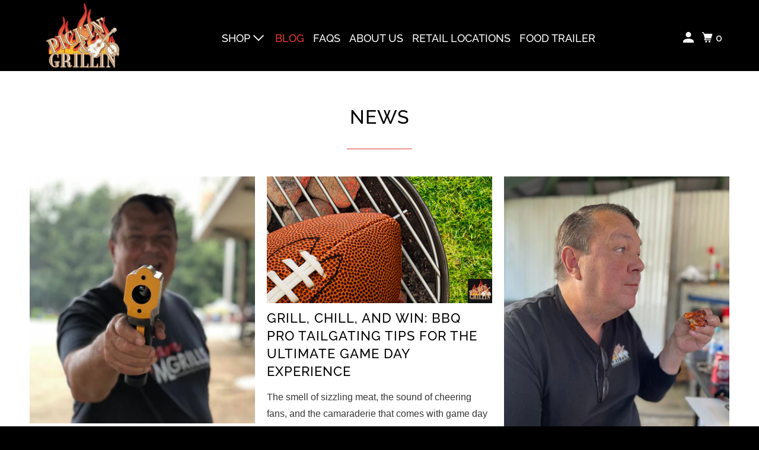

--- FILE ---
content_type: text/html; charset=utf-8
request_url: https://pickinngrillin.com/blogs/news
body_size: 33625
content:
<!DOCTYPE html>
<html class="no-js no-touch" lang="en">
  <head>
  <script>
    window.Store = window.Store || {};
    window.Store.id = 9466085439;
  </script>
    <meta charset="utf-8">
    <meta http-equiv="cleartype" content="on">
    <meta name="robots" content="index,follow">

    
    <title>News - Pickin&#39; N Grillin&#39; BBQ</title>

    

    

<meta name="author" content="Pickin&#39; N Grillin&#39; BBQ">
<meta property="og:url" content="https://pickinngrillin.com/blogs/news">
<meta property="og:site_name" content="Pickin&#39; N Grillin&#39; BBQ">




  <meta property="og:type" content="article">
  <meta property="og:title" content="News">
  
    
    
    
      <meta property="og:image" content="http://pickinngrillin.com/cdn/shop/articles/IMG_9563_600x.jpg?v=1704074950">
      <meta property="og:image:secure_url" content="https://pickinngrillin.com/cdn/shop/articles/IMG_9563_600x.jpg?v=1704074950">
      <meta property="og:image:alt" content="Grill Like a Pro: The Latest BBQ Tech Gadgets You Didn&#39;t Know You Needed in 2024">
      <meta property="og:image:width" content="1158">
      <meta property="og:image:height" content="1270">
    
  






<meta name="twitter:card" content="summary">



    

    

    <!-- Mobile Specific Metas -->
    <meta name="HandheldFriendly" content="True">
    <meta name="MobileOptimized" content="320">
    <meta name="viewport" content="width=device-width,initial-scale=1">
    <meta name="theme-color" content="#ffffff">

    <!-- Preconnect Domains -->
    <link rel="preconnect" href="https://cdn.shopify.com" crossorigin>
    <link rel="preconnect" href="https://fonts.shopify.com" crossorigin>
    <link rel="preconnect" href="https://monorail-edge.shopifysvc.com">

    <!-- Preload Assets -->
    <link rel="preload" href="//pickinngrillin.com/cdn/shop/t/11/assets/vendors.js?v=105148450034842595471730859701" as="script">
    <link rel="preload" href="//pickinngrillin.com/cdn/shop/t/11/assets/mmenu-styles.scss?v=106496102027375579581730859701" as="style">
    <link rel="preload" href="//pickinngrillin.com/cdn/shop/t/11/assets/fancybox.css?v=30466120580444283401730859701" as="style">
    <link rel="preload" href="//pickinngrillin.com/cdn/shop/t/11/assets/styles.css?v=3539608341988275521759332617" as="style">
    <link rel="preload" href="//pickinngrillin.com/cdn/shop/t/11/assets/jsSlideshow.js?v=151002110028330256431730859701" as="script">
    <link rel="preload" href="//pickinngrillin.com/cdn/shop/t/11/assets/app.js?v=18916178187260693141731794442" as="script">

    <!-- Stylesheet for mmenu plugin -->
    <link href="//pickinngrillin.com/cdn/shop/t/11/assets/mmenu-styles.scss?v=106496102027375579581730859701" rel="stylesheet" type="text/css" media="all" />

    <!-- Stylesheet for Fancybox library -->
    <link href="//pickinngrillin.com/cdn/shop/t/11/assets/fancybox.css?v=30466120580444283401730859701" rel="stylesheet" type="text/css" media="all" />

    <!-- Stylesheets for Parallax -->
    <link href="//pickinngrillin.com/cdn/shop/t/11/assets/styles.css?v=3539608341988275521759332617" rel="stylesheet" type="text/css" media="all" />

    
      <link rel="shortcut icon" type="image/x-icon" href="//pickinngrillin.com/cdn/shop/files/893F5BE3-1FFF-4284-ABA5-60C40D96F831_180x180.JPG?v=1731795291">
      <link rel="apple-touch-icon" href="//pickinngrillin.com/cdn/shop/files/893F5BE3-1FFF-4284-ABA5-60C40D96F831_180x180.JPG?v=1731795291"/>
      <link rel="apple-touch-icon" sizes="72x72" href="//pickinngrillin.com/cdn/shop/files/893F5BE3-1FFF-4284-ABA5-60C40D96F831_72x72.JPG?v=1731795291"/>
      <link rel="apple-touch-icon" sizes="114x114" href="//pickinngrillin.com/cdn/shop/files/893F5BE3-1FFF-4284-ABA5-60C40D96F831_114x114.JPG?v=1731795291"/>
      <link rel="apple-touch-icon" sizes="180x180" href="//pickinngrillin.com/cdn/shop/files/893F5BE3-1FFF-4284-ABA5-60C40D96F831_180x180.JPG?v=1731795291"/>
      <link rel="apple-touch-icon" sizes="228x228" href="//pickinngrillin.com/cdn/shop/files/893F5BE3-1FFF-4284-ABA5-60C40D96F831_228x228.JPG?v=1731795291"/>
    

    <link rel="canonical" href="https://pickinngrillin.com/blogs/news"/>

    <script>
      document.documentElement.className=document.documentElement.className.replace(/\bno-js\b/,'js');
      if(window.Shopify&&window.Shopify.designMode)document.documentElement.className+=' in-theme-editor';
      if(('ontouchstart' in window)||window.DocumentTouch&&document instanceof DocumentTouch)document.documentElement.className=document.documentElement.className.replace(/\bno-touch\b/,'has-touch');
    </script>

    

    

    
    <script>
      window.PXUTheme = window.PXUTheme || {};
      window.PXUTheme.version = '6.1.0';
      window.PXUTheme.name = 'Parallax';
    </script>
    


    <script>
      
window.PXUTheme = window.PXUTheme || {};


window.PXUTheme.theme_settings = {};
window.PXUTheme.theme_settings.current_locale = "en";
window.PXUTheme.theme_settings.shop_url = "https://pickinngrillin.com";
window.PXUTheme.theme_settings.cart_url = "/cart";


window.PXUTheme.theme_settings.newsletter_popup = false;
window.PXUTheme.theme_settings.newsletter_popup_days = "0";
window.PXUTheme.theme_settings.newsletter_popup_mobile = false;
window.PXUTheme.theme_settings.newsletter_popup_seconds = 2;
window.PXUTheme.theme_settings.newsletter_popup_max_width = 600;


window.PXUTheme.theme_settings.enable_predictive_search = true;
window.PXUTheme.theme_settings.mobile_search_location = "below-header";


window.PXUTheme.theme_settings.product_form_style = "dropdown";
window.PXUTheme.theme_settings.display_inventory_left = false;
window.PXUTheme.theme_settings.inventory_threshold = 10;
window.PXUTheme.theme_settings.limit_quantity = false;
window.PXUTheme.theme_settings.free_price_text = "Free";


window.PXUTheme.theme_settings.collection_secondary_image = false;
window.PXUTheme.theme_settings.collection_swatches = false;


window.PXUTheme.theme_settings.display_special_instructions = true;
window.PXUTheme.theme_settings.display_tos_checkbox = false;
window.PXUTheme.theme_settings.tos_richtext = "\u003cp\u003eI Agree with the Terms \u0026 Conditions\u003c\/p\u003e";
window.PXUTheme.theme_settings.cart_action = "ajax";


window.PXUTheme.theme_settings.header_background = true;


window.PXUTheme.currency = {};


window.PXUTheme.currency.shop_currency = "USD";
window.PXUTheme.currency.default_currency = "USD";
window.PXUTheme.currency.display_format = "money_format";
window.PXUTheme.currency.money_format = "${{amount}}";
window.PXUTheme.currency.money_format_no_currency = "${{amount}}";
window.PXUTheme.currency.money_format_currency = "${{amount}} USD";
window.PXUTheme.currency.native_multi_currency = true;
window.PXUTheme.currency.shipping_calculator = false;
window.PXUTheme.currency.iso_code = "USD";
window.PXUTheme.currency.symbol = "$";


window.PXUTheme.translation = {};


window.PXUTheme.translation.search = "Search";
window.PXUTheme.translation.all_results = "Translation missing: en.general.search.all_results_html";
window.PXUTheme.translation.no_results = "Translation missing: en.general.search.no_results";


window.PXUTheme.translation.agree_to_terms_warning = "You must agree with the terms and conditions to checkout.";
window.PXUTheme.translation.cart_discount = "Discount";
window.PXUTheme.translation.edit_cart = "View Cart";
window.PXUTheme.translation.add_to_cart_success = "Translation missing: en.layout.general.add_to_cart_success";
window.PXUTheme.translation.agree_to_terms_html = "Translation missing: en.cart.general.agree_to_terms_html";
window.PXUTheme.translation.checkout = "Checkout";
window.PXUTheme.translation.or = "Translation missing: en.layout.general.or";
window.PXUTheme.translation.continue_shopping = "Continue";
window.PXUTheme.translation.empty_cart = "Your Cart is Empty";
window.PXUTheme.translation.subtotal = "Subtotal";
window.PXUTheme.translation.cart_notes = "Order Notes";
window.PXUTheme.translation.no_shipping_destination = "We do not ship to this destination.";
window.PXUTheme.translation.additional_rate = "There is one shipping rate available for";
window.PXUTheme.translation.additional_rate_at = "at";
window.PXUTheme.translation.additional_rates_part_1 = "There are";
window.PXUTheme.translation.additional_rates_part_2 = "shipping rates available for";
window.PXUTheme.translation.additional_rates_part_3 = "starting at";


window.PXUTheme.translation.product_add_to_cart_success = "Added";
window.PXUTheme.translation.product_add_to_cart = "Add to cart";
window.PXUTheme.translation.product_notify_form_email = "Email address";
window.PXUTheme.translation.product_notify_form_send = "Send";
window.PXUTheme.translation.items_left_count_one = "item left";
window.PXUTheme.translation.items_left_count_other = "items left";
window.PXUTheme.translation.product_sold_out = "Sold Out";
window.PXUTheme.translation.product_from = "from";
window.PXUTheme.translation.product_unavailable = "Unavailable";
window.PXUTheme.translation.product_notify_form_success = "Thanks! We will notify you when this product becomes available!";



window.PXUTheme.routes = window.PXUTheme.routes || {};
window.PXUTheme.routes.root_url = "/";
window.PXUTheme.routes.cart_url = "/cart";
window.PXUTheme.routes.search_url = "/search";
window.PXUTheme.routes.product_recommendations_url = "/recommendations/products";
window.PXUTheme.routes.predictive_search_url = "/search/suggest";


window.PXUTheme.media_queries = {};
window.PXUTheme.media_queries.small = window.matchMedia( "(max-width: 480px)" );
window.PXUTheme.media_queries.medium = window.matchMedia( "(max-width: 798px)" );
window.PXUTheme.media_queries.large = window.matchMedia( "(min-width: 799px)" );
window.PXUTheme.media_queries.larger = window.matchMedia( "(min-width: 960px)" );
window.PXUTheme.media_queries.xlarge = window.matchMedia( "(min-width: 1200px)" );
window.PXUTheme.media_queries.ie10 = window.matchMedia( "all and (-ms-high-contrast: none), (-ms-high-contrast: active)" );
window.PXUTheme.media_queries.tablet = window.matchMedia( "only screen and (min-width: 768px) and (max-width: 1024px)" );


window.PXUTheme.device = {};
window.PXUTheme.device.hasTouch = window.matchMedia("(any-pointer: coarse)");
window.PXUTheme.device.hasMouse = window.matchMedia("(any-pointer: fine)");
    </script>

    <script src="//pickinngrillin.com/cdn/shop/t/11/assets/vendors.js?v=105148450034842595471730859701" defer></script>
    <script src="//pickinngrillin.com/cdn/shop/t/11/assets/jsSlideshow.js?v=151002110028330256431730859701" defer></script>
    <script src="//pickinngrillin.com/cdn/shop/t/11/assets/app.js?v=18916178187260693141731794442" defer></script>

    <script>window.performance && window.performance.mark && window.performance.mark('shopify.content_for_header.start');</script><meta name="google-site-verification" content="zep6nAJNQf0WvYK8DEVCAi-MKNdD73eqorEWAbdhwqM">
<meta id="shopify-digital-wallet" name="shopify-digital-wallet" content="/9466085439/digital_wallets/dialog">
<meta name="shopify-checkout-api-token" content="c3caf9b80655a27e1d1b85d3fb14d874">
<meta id="in-context-paypal-metadata" data-shop-id="9466085439" data-venmo-supported="false" data-environment="production" data-locale="en_US" data-paypal-v4="true" data-currency="USD">
<link rel="alternate" type="application/atom+xml" title="Feed" href="/blogs/news.atom" />
<script async="async" src="/checkouts/internal/preloads.js?locale=en-US"></script>
<link rel="preconnect" href="https://shop.app" crossorigin="anonymous">
<script async="async" src="https://shop.app/checkouts/internal/preloads.js?locale=en-US&shop_id=9466085439" crossorigin="anonymous"></script>
<script id="apple-pay-shop-capabilities" type="application/json">{"shopId":9466085439,"countryCode":"US","currencyCode":"USD","merchantCapabilities":["supports3DS"],"merchantId":"gid:\/\/shopify\/Shop\/9466085439","merchantName":"Pickin' N Grillin' BBQ","requiredBillingContactFields":["postalAddress","email","phone"],"requiredShippingContactFields":["postalAddress","email","phone"],"shippingType":"shipping","supportedNetworks":["visa","masterCard","amex","discover","elo","jcb"],"total":{"type":"pending","label":"Pickin' N Grillin' BBQ","amount":"1.00"},"shopifyPaymentsEnabled":true,"supportsSubscriptions":true}</script>
<script id="shopify-features" type="application/json">{"accessToken":"c3caf9b80655a27e1d1b85d3fb14d874","betas":["rich-media-storefront-analytics"],"domain":"pickinngrillin.com","predictiveSearch":true,"shopId":9466085439,"locale":"en"}</script>
<script>var Shopify = Shopify || {};
Shopify.shop = "pickin-n-grillin-bbq.myshopify.com";
Shopify.locale = "en";
Shopify.currency = {"active":"USD","rate":"1.0"};
Shopify.country = "US";
Shopify.theme = {"name":"Parallax","id":128052592703,"schema_name":"Parallax","schema_version":"6.1.0","theme_store_id":688,"role":"main"};
Shopify.theme.handle = "null";
Shopify.theme.style = {"id":null,"handle":null};
Shopify.cdnHost = "pickinngrillin.com/cdn";
Shopify.routes = Shopify.routes || {};
Shopify.routes.root = "/";</script>
<script type="module">!function(o){(o.Shopify=o.Shopify||{}).modules=!0}(window);</script>
<script>!function(o){function n(){var o=[];function n(){o.push(Array.prototype.slice.apply(arguments))}return n.q=o,n}var t=o.Shopify=o.Shopify||{};t.loadFeatures=n(),t.autoloadFeatures=n()}(window);</script>
<script>
  window.ShopifyPay = window.ShopifyPay || {};
  window.ShopifyPay.apiHost = "shop.app\/pay";
  window.ShopifyPay.redirectState = null;
</script>
<script id="shop-js-analytics" type="application/json">{"pageType":"blog"}</script>
<script defer="defer" async type="module" src="//pickinngrillin.com/cdn/shopifycloud/shop-js/modules/v2/client.init-shop-cart-sync_BApSsMSl.en.esm.js"></script>
<script defer="defer" async type="module" src="//pickinngrillin.com/cdn/shopifycloud/shop-js/modules/v2/chunk.common_CBoos6YZ.esm.js"></script>
<script type="module">
  await import("//pickinngrillin.com/cdn/shopifycloud/shop-js/modules/v2/client.init-shop-cart-sync_BApSsMSl.en.esm.js");
await import("//pickinngrillin.com/cdn/shopifycloud/shop-js/modules/v2/chunk.common_CBoos6YZ.esm.js");

  window.Shopify.SignInWithShop?.initShopCartSync?.({"fedCMEnabled":true,"windoidEnabled":true});

</script>
<script>
  window.Shopify = window.Shopify || {};
  if (!window.Shopify.featureAssets) window.Shopify.featureAssets = {};
  window.Shopify.featureAssets['shop-js'] = {"shop-cart-sync":["modules/v2/client.shop-cart-sync_DJczDl9f.en.esm.js","modules/v2/chunk.common_CBoos6YZ.esm.js"],"init-fed-cm":["modules/v2/client.init-fed-cm_BzwGC0Wi.en.esm.js","modules/v2/chunk.common_CBoos6YZ.esm.js"],"init-windoid":["modules/v2/client.init-windoid_BS26ThXS.en.esm.js","modules/v2/chunk.common_CBoos6YZ.esm.js"],"shop-cash-offers":["modules/v2/client.shop-cash-offers_DthCPNIO.en.esm.js","modules/v2/chunk.common_CBoos6YZ.esm.js","modules/v2/chunk.modal_Bu1hFZFC.esm.js"],"shop-button":["modules/v2/client.shop-button_D_JX508o.en.esm.js","modules/v2/chunk.common_CBoos6YZ.esm.js"],"init-shop-email-lookup-coordinator":["modules/v2/client.init-shop-email-lookup-coordinator_DFwWcvrS.en.esm.js","modules/v2/chunk.common_CBoos6YZ.esm.js"],"shop-toast-manager":["modules/v2/client.shop-toast-manager_tEhgP2F9.en.esm.js","modules/v2/chunk.common_CBoos6YZ.esm.js"],"shop-login-button":["modules/v2/client.shop-login-button_DwLgFT0K.en.esm.js","modules/v2/chunk.common_CBoos6YZ.esm.js","modules/v2/chunk.modal_Bu1hFZFC.esm.js"],"avatar":["modules/v2/client.avatar_BTnouDA3.en.esm.js"],"init-shop-cart-sync":["modules/v2/client.init-shop-cart-sync_BApSsMSl.en.esm.js","modules/v2/chunk.common_CBoos6YZ.esm.js"],"pay-button":["modules/v2/client.pay-button_BuNmcIr_.en.esm.js","modules/v2/chunk.common_CBoos6YZ.esm.js"],"init-shop-for-new-customer-accounts":["modules/v2/client.init-shop-for-new-customer-accounts_DrjXSI53.en.esm.js","modules/v2/client.shop-login-button_DwLgFT0K.en.esm.js","modules/v2/chunk.common_CBoos6YZ.esm.js","modules/v2/chunk.modal_Bu1hFZFC.esm.js"],"init-customer-accounts-sign-up":["modules/v2/client.init-customer-accounts-sign-up_TlVCiykN.en.esm.js","modules/v2/client.shop-login-button_DwLgFT0K.en.esm.js","modules/v2/chunk.common_CBoos6YZ.esm.js","modules/v2/chunk.modal_Bu1hFZFC.esm.js"],"shop-follow-button":["modules/v2/client.shop-follow-button_C5D3XtBb.en.esm.js","modules/v2/chunk.common_CBoos6YZ.esm.js","modules/v2/chunk.modal_Bu1hFZFC.esm.js"],"checkout-modal":["modules/v2/client.checkout-modal_8TC_1FUY.en.esm.js","modules/v2/chunk.common_CBoos6YZ.esm.js","modules/v2/chunk.modal_Bu1hFZFC.esm.js"],"init-customer-accounts":["modules/v2/client.init-customer-accounts_C0Oh2ljF.en.esm.js","modules/v2/client.shop-login-button_DwLgFT0K.en.esm.js","modules/v2/chunk.common_CBoos6YZ.esm.js","modules/v2/chunk.modal_Bu1hFZFC.esm.js"],"lead-capture":["modules/v2/client.lead-capture_Cq0gfm7I.en.esm.js","modules/v2/chunk.common_CBoos6YZ.esm.js","modules/v2/chunk.modal_Bu1hFZFC.esm.js"],"shop-login":["modules/v2/client.shop-login_BmtnoEUo.en.esm.js","modules/v2/chunk.common_CBoos6YZ.esm.js","modules/v2/chunk.modal_Bu1hFZFC.esm.js"],"payment-terms":["modules/v2/client.payment-terms_BHOWV7U_.en.esm.js","modules/v2/chunk.common_CBoos6YZ.esm.js","modules/v2/chunk.modal_Bu1hFZFC.esm.js"]};
</script>
<script>(function() {
  var isLoaded = false;
  function asyncLoad() {
    if (isLoaded) return;
    isLoaded = true;
    var urls = ["https:\/\/chimpstatic.com\/mcjs-connected\/js\/users\/75dacfb76c7dcaaf0749f26fa\/30b269e50b1d1bc1ae9d696d7.js?shop=pickin-n-grillin-bbq.myshopify.com","\/\/cdn.shopify.com\/proxy\/3ab1c3bc30f7a97530d4b1d4c9400c5850a9a5a446c2cf6731ea1b7e6285fdf7\/static.cdn.printful.com\/static\/js\/external\/shopify-product-customizer.js?v=0.28\u0026shop=pickin-n-grillin-bbq.myshopify.com\u0026sp-cache-control=cHVibGljLCBtYXgtYWdlPTkwMA","https:\/\/cdn.nfcube.com\/instafeed-b83698e15413f22526b8f11caeac3f37.js?shop=pickin-n-grillin-bbq.myshopify.com"];
    for (var i = 0; i < urls.length; i++) {
      var s = document.createElement('script');
      s.type = 'text/javascript';
      s.async = true;
      s.src = urls[i];
      var x = document.getElementsByTagName('script')[0];
      x.parentNode.insertBefore(s, x);
    }
  };
  if(window.attachEvent) {
    window.attachEvent('onload', asyncLoad);
  } else {
    window.addEventListener('load', asyncLoad, false);
  }
})();</script>
<script id="__st">var __st={"a":9466085439,"offset":-21600,"reqid":"9ad1dcf9-3857-4962-8453-3a2abffdc027-1768882856","pageurl":"pickinngrillin.com\/blogs\/news","s":"blogs-24976883775","u":"72777bd20228","p":"blog","rtyp":"blog","rid":24976883775};</script>
<script>window.ShopifyPaypalV4VisibilityTracking = true;</script>
<script id="captcha-bootstrap">!function(){'use strict';const t='contact',e='account',n='new_comment',o=[[t,t],['blogs',n],['comments',n],[t,'customer']],c=[[e,'customer_login'],[e,'guest_login'],[e,'recover_customer_password'],[e,'create_customer']],r=t=>t.map((([t,e])=>`form[action*='/${t}']:not([data-nocaptcha='true']) input[name='form_type'][value='${e}']`)).join(','),a=t=>()=>t?[...document.querySelectorAll(t)].map((t=>t.form)):[];function s(){const t=[...o],e=r(t);return a(e)}const i='password',u='form_key',d=['recaptcha-v3-token','g-recaptcha-response','h-captcha-response',i],f=()=>{try{return window.sessionStorage}catch{return}},m='__shopify_v',_=t=>t.elements[u];function p(t,e,n=!1){try{const o=window.sessionStorage,c=JSON.parse(o.getItem(e)),{data:r}=function(t){const{data:e,action:n}=t;return t[m]||n?{data:e,action:n}:{data:t,action:n}}(c);for(const[e,n]of Object.entries(r))t.elements[e]&&(t.elements[e].value=n);n&&o.removeItem(e)}catch(o){console.error('form repopulation failed',{error:o})}}const l='form_type',E='cptcha';function T(t){t.dataset[E]=!0}const w=window,h=w.document,L='Shopify',v='ce_forms',y='captcha';let A=!1;((t,e)=>{const n=(g='f06e6c50-85a8-45c8-87d0-21a2b65856fe',I='https://cdn.shopify.com/shopifycloud/storefront-forms-hcaptcha/ce_storefront_forms_captcha_hcaptcha.v1.5.2.iife.js',D={infoText:'Protected by hCaptcha',privacyText:'Privacy',termsText:'Terms'},(t,e,n)=>{const o=w[L][v],c=o.bindForm;if(c)return c(t,g,e,D).then(n);var r;o.q.push([[t,g,e,D],n]),r=I,A||(h.body.append(Object.assign(h.createElement('script'),{id:'captcha-provider',async:!0,src:r})),A=!0)});var g,I,D;w[L]=w[L]||{},w[L][v]=w[L][v]||{},w[L][v].q=[],w[L][y]=w[L][y]||{},w[L][y].protect=function(t,e){n(t,void 0,e),T(t)},Object.freeze(w[L][y]),function(t,e,n,w,h,L){const[v,y,A,g]=function(t,e,n){const i=e?o:[],u=t?c:[],d=[...i,...u],f=r(d),m=r(i),_=r(d.filter((([t,e])=>n.includes(e))));return[a(f),a(m),a(_),s()]}(w,h,L),I=t=>{const e=t.target;return e instanceof HTMLFormElement?e:e&&e.form},D=t=>v().includes(t);t.addEventListener('submit',(t=>{const e=I(t);if(!e)return;const n=D(e)&&!e.dataset.hcaptchaBound&&!e.dataset.recaptchaBound,o=_(e),c=g().includes(e)&&(!o||!o.value);(n||c)&&t.preventDefault(),c&&!n&&(function(t){try{if(!f())return;!function(t){const e=f();if(!e)return;const n=_(t);if(!n)return;const o=n.value;o&&e.removeItem(o)}(t);const e=Array.from(Array(32),(()=>Math.random().toString(36)[2])).join('');!function(t,e){_(t)||t.append(Object.assign(document.createElement('input'),{type:'hidden',name:u})),t.elements[u].value=e}(t,e),function(t,e){const n=f();if(!n)return;const o=[...t.querySelectorAll(`input[type='${i}']`)].map((({name:t})=>t)),c=[...d,...o],r={};for(const[a,s]of new FormData(t).entries())c.includes(a)||(r[a]=s);n.setItem(e,JSON.stringify({[m]:1,action:t.action,data:r}))}(t,e)}catch(e){console.error('failed to persist form',e)}}(e),e.submit())}));const S=(t,e)=>{t&&!t.dataset[E]&&(n(t,e.some((e=>e===t))),T(t))};for(const o of['focusin','change'])t.addEventListener(o,(t=>{const e=I(t);D(e)&&S(e,y())}));const B=e.get('form_key'),M=e.get(l),P=B&&M;t.addEventListener('DOMContentLoaded',(()=>{const t=y();if(P)for(const e of t)e.elements[l].value===M&&p(e,B);[...new Set([...A(),...v().filter((t=>'true'===t.dataset.shopifyCaptcha))])].forEach((e=>S(e,t)))}))}(h,new URLSearchParams(w.location.search),n,t,e,['guest_login'])})(!0,!0)}();</script>
<script integrity="sha256-4kQ18oKyAcykRKYeNunJcIwy7WH5gtpwJnB7kiuLZ1E=" data-source-attribution="shopify.loadfeatures" defer="defer" src="//pickinngrillin.com/cdn/shopifycloud/storefront/assets/storefront/load_feature-a0a9edcb.js" crossorigin="anonymous"></script>
<script crossorigin="anonymous" defer="defer" src="//pickinngrillin.com/cdn/shopifycloud/storefront/assets/shopify_pay/storefront-65b4c6d7.js?v=20250812"></script>
<script data-source-attribution="shopify.dynamic_checkout.dynamic.init">var Shopify=Shopify||{};Shopify.PaymentButton=Shopify.PaymentButton||{isStorefrontPortableWallets:!0,init:function(){window.Shopify.PaymentButton.init=function(){};var t=document.createElement("script");t.src="https://pickinngrillin.com/cdn/shopifycloud/portable-wallets/latest/portable-wallets.en.js",t.type="module",document.head.appendChild(t)}};
</script>
<script data-source-attribution="shopify.dynamic_checkout.buyer_consent">
  function portableWalletsHideBuyerConsent(e){var t=document.getElementById("shopify-buyer-consent"),n=document.getElementById("shopify-subscription-policy-button");t&&n&&(t.classList.add("hidden"),t.setAttribute("aria-hidden","true"),n.removeEventListener("click",e))}function portableWalletsShowBuyerConsent(e){var t=document.getElementById("shopify-buyer-consent"),n=document.getElementById("shopify-subscription-policy-button");t&&n&&(t.classList.remove("hidden"),t.removeAttribute("aria-hidden"),n.addEventListener("click",e))}window.Shopify?.PaymentButton&&(window.Shopify.PaymentButton.hideBuyerConsent=portableWalletsHideBuyerConsent,window.Shopify.PaymentButton.showBuyerConsent=portableWalletsShowBuyerConsent);
</script>
<script data-source-attribution="shopify.dynamic_checkout.cart.bootstrap">document.addEventListener("DOMContentLoaded",(function(){function t(){return document.querySelector("shopify-accelerated-checkout-cart, shopify-accelerated-checkout")}if(t())Shopify.PaymentButton.init();else{new MutationObserver((function(e,n){t()&&(Shopify.PaymentButton.init(),n.disconnect())})).observe(document.body,{childList:!0,subtree:!0})}}));
</script>
<link id="shopify-accelerated-checkout-styles" rel="stylesheet" media="screen" href="https://pickinngrillin.com/cdn/shopifycloud/portable-wallets/latest/accelerated-checkout-backwards-compat.css" crossorigin="anonymous">
<style id="shopify-accelerated-checkout-cart">
        #shopify-buyer-consent {
  margin-top: 1em;
  display: inline-block;
  width: 100%;
}

#shopify-buyer-consent.hidden {
  display: none;
}

#shopify-subscription-policy-button {
  background: none;
  border: none;
  padding: 0;
  text-decoration: underline;
  font-size: inherit;
  cursor: pointer;
}

#shopify-subscription-policy-button::before {
  box-shadow: none;
}

      </style>

<script>window.performance && window.performance.mark && window.performance.mark('shopify.content_for_header.end');</script>

    <noscript>
      <style>

        .slides > li:first-child { display: block; }
        .image__fallback {
          width: 100vw;
          display: block !important;
          max-width: 100vw !important;
          margin-bottom: 0;
        }

        .no-js-only {
          display: inherit !important;
        }

        .icon-cart.cart-button {
          display: none;
        }

        .lazyload,
        .cart_page_image img {
          opacity: 1;
          -webkit-filter: blur(0);
          filter: blur(0);
        }

        .image-element__wrap {
          display: none;
        }

        .banner__text .container {
          background-color: transparent;
        }

        .animate_right,
        .animate_left,
        .animate_up,
        .animate_down {
          opacity: 1;
        }

        .flexslider .slides>li {
          display: block;
        }

        .product_section .product_form {
          opacity: 1;
        }

        .multi_select,
        form .select {
          display: block !important;
        }

        .swatch-options {
          display: none;
        }

        .parallax__wrap .banner__text {
          position: absolute;
          margin-left: auto;
          margin-right: auto;
          left: 0;
          right: 0;
          bottom: 0;
          top: 0;
          display: -webkit-box;
          display: -ms-flexbox;
          display: flex;
          -webkit-box-align: center;
          -ms-flex-align: center;
          align-items: center;
          -webkit-box-pack: center;
          -ms-flex-pack: center;
          justify-content: center;
        }

        .parallax__wrap .image__fallback {
          max-height: 1000px;
          -o-object-fit: cover;
          object-fit: cover;
        }

      </style>
    </noscript>

  <link href="https://monorail-edge.shopifysvc.com" rel="dns-prefetch">
<script>(function(){if ("sendBeacon" in navigator && "performance" in window) {try {var session_token_from_headers = performance.getEntriesByType('navigation')[0].serverTiming.find(x => x.name == '_s').description;} catch {var session_token_from_headers = undefined;}var session_cookie_matches = document.cookie.match(/_shopify_s=([^;]*)/);var session_token_from_cookie = session_cookie_matches && session_cookie_matches.length === 2 ? session_cookie_matches[1] : "";var session_token = session_token_from_headers || session_token_from_cookie || "";function handle_abandonment_event(e) {var entries = performance.getEntries().filter(function(entry) {return /monorail-edge.shopifysvc.com/.test(entry.name);});if (!window.abandonment_tracked && entries.length === 0) {window.abandonment_tracked = true;var currentMs = Date.now();var navigation_start = performance.timing.navigationStart;var payload = {shop_id: 9466085439,url: window.location.href,navigation_start,duration: currentMs - navigation_start,session_token,page_type: "blog"};window.navigator.sendBeacon("https://monorail-edge.shopifysvc.com/v1/produce", JSON.stringify({schema_id: "online_store_buyer_site_abandonment/1.1",payload: payload,metadata: {event_created_at_ms: currentMs,event_sent_at_ms: currentMs}}));}}window.addEventListener('pagehide', handle_abandonment_event);}}());</script>
<script id="web-pixels-manager-setup">(function e(e,d,r,n,o){if(void 0===o&&(o={}),!Boolean(null===(a=null===(i=window.Shopify)||void 0===i?void 0:i.analytics)||void 0===a?void 0:a.replayQueue)){var i,a;window.Shopify=window.Shopify||{};var t=window.Shopify;t.analytics=t.analytics||{};var s=t.analytics;s.replayQueue=[],s.publish=function(e,d,r){return s.replayQueue.push([e,d,r]),!0};try{self.performance.mark("wpm:start")}catch(e){}var l=function(){var e={modern:/Edge?\/(1{2}[4-9]|1[2-9]\d|[2-9]\d{2}|\d{4,})\.\d+(\.\d+|)|Firefox\/(1{2}[4-9]|1[2-9]\d|[2-9]\d{2}|\d{4,})\.\d+(\.\d+|)|Chrom(ium|e)\/(9{2}|\d{3,})\.\d+(\.\d+|)|(Maci|X1{2}).+ Version\/(15\.\d+|(1[6-9]|[2-9]\d|\d{3,})\.\d+)([,.]\d+|)( \(\w+\)|)( Mobile\/\w+|) Safari\/|Chrome.+OPR\/(9{2}|\d{3,})\.\d+\.\d+|(CPU[ +]OS|iPhone[ +]OS|CPU[ +]iPhone|CPU IPhone OS|CPU iPad OS)[ +]+(15[._]\d+|(1[6-9]|[2-9]\d|\d{3,})[._]\d+)([._]\d+|)|Android:?[ /-](13[3-9]|1[4-9]\d|[2-9]\d{2}|\d{4,})(\.\d+|)(\.\d+|)|Android.+Firefox\/(13[5-9]|1[4-9]\d|[2-9]\d{2}|\d{4,})\.\d+(\.\d+|)|Android.+Chrom(ium|e)\/(13[3-9]|1[4-9]\d|[2-9]\d{2}|\d{4,})\.\d+(\.\d+|)|SamsungBrowser\/([2-9]\d|\d{3,})\.\d+/,legacy:/Edge?\/(1[6-9]|[2-9]\d|\d{3,})\.\d+(\.\d+|)|Firefox\/(5[4-9]|[6-9]\d|\d{3,})\.\d+(\.\d+|)|Chrom(ium|e)\/(5[1-9]|[6-9]\d|\d{3,})\.\d+(\.\d+|)([\d.]+$|.*Safari\/(?![\d.]+ Edge\/[\d.]+$))|(Maci|X1{2}).+ Version\/(10\.\d+|(1[1-9]|[2-9]\d|\d{3,})\.\d+)([,.]\d+|)( \(\w+\)|)( Mobile\/\w+|) Safari\/|Chrome.+OPR\/(3[89]|[4-9]\d|\d{3,})\.\d+\.\d+|(CPU[ +]OS|iPhone[ +]OS|CPU[ +]iPhone|CPU IPhone OS|CPU iPad OS)[ +]+(10[._]\d+|(1[1-9]|[2-9]\d|\d{3,})[._]\d+)([._]\d+|)|Android:?[ /-](13[3-9]|1[4-9]\d|[2-9]\d{2}|\d{4,})(\.\d+|)(\.\d+|)|Mobile Safari.+OPR\/([89]\d|\d{3,})\.\d+\.\d+|Android.+Firefox\/(13[5-9]|1[4-9]\d|[2-9]\d{2}|\d{4,})\.\d+(\.\d+|)|Android.+Chrom(ium|e)\/(13[3-9]|1[4-9]\d|[2-9]\d{2}|\d{4,})\.\d+(\.\d+|)|Android.+(UC? ?Browser|UCWEB|U3)[ /]?(15\.([5-9]|\d{2,})|(1[6-9]|[2-9]\d|\d{3,})\.\d+)\.\d+|SamsungBrowser\/(5\.\d+|([6-9]|\d{2,})\.\d+)|Android.+MQ{2}Browser\/(14(\.(9|\d{2,})|)|(1[5-9]|[2-9]\d|\d{3,})(\.\d+|))(\.\d+|)|K[Aa][Ii]OS\/(3\.\d+|([4-9]|\d{2,})\.\d+)(\.\d+|)/},d=e.modern,r=e.legacy,n=navigator.userAgent;return n.match(d)?"modern":n.match(r)?"legacy":"unknown"}(),u="modern"===l?"modern":"legacy",c=(null!=n?n:{modern:"",legacy:""})[u],f=function(e){return[e.baseUrl,"/wpm","/b",e.hashVersion,"modern"===e.buildTarget?"m":"l",".js"].join("")}({baseUrl:d,hashVersion:r,buildTarget:u}),m=function(e){var d=e.version,r=e.bundleTarget,n=e.surface,o=e.pageUrl,i=e.monorailEndpoint;return{emit:function(e){var a=e.status,t=e.errorMsg,s=(new Date).getTime(),l=JSON.stringify({metadata:{event_sent_at_ms:s},events:[{schema_id:"web_pixels_manager_load/3.1",payload:{version:d,bundle_target:r,page_url:o,status:a,surface:n,error_msg:t},metadata:{event_created_at_ms:s}}]});if(!i)return console&&console.warn&&console.warn("[Web Pixels Manager] No Monorail endpoint provided, skipping logging."),!1;try{return self.navigator.sendBeacon.bind(self.navigator)(i,l)}catch(e){}var u=new XMLHttpRequest;try{return u.open("POST",i,!0),u.setRequestHeader("Content-Type","text/plain"),u.send(l),!0}catch(e){return console&&console.warn&&console.warn("[Web Pixels Manager] Got an unhandled error while logging to Monorail."),!1}}}}({version:r,bundleTarget:l,surface:e.surface,pageUrl:self.location.href,monorailEndpoint:e.monorailEndpoint});try{o.browserTarget=l,function(e){var d=e.src,r=e.async,n=void 0===r||r,o=e.onload,i=e.onerror,a=e.sri,t=e.scriptDataAttributes,s=void 0===t?{}:t,l=document.createElement("script"),u=document.querySelector("head"),c=document.querySelector("body");if(l.async=n,l.src=d,a&&(l.integrity=a,l.crossOrigin="anonymous"),s)for(var f in s)if(Object.prototype.hasOwnProperty.call(s,f))try{l.dataset[f]=s[f]}catch(e){}if(o&&l.addEventListener("load",o),i&&l.addEventListener("error",i),u)u.appendChild(l);else{if(!c)throw new Error("Did not find a head or body element to append the script");c.appendChild(l)}}({src:f,async:!0,onload:function(){if(!function(){var e,d;return Boolean(null===(d=null===(e=window.Shopify)||void 0===e?void 0:e.analytics)||void 0===d?void 0:d.initialized)}()){var d=window.webPixelsManager.init(e)||void 0;if(d){var r=window.Shopify.analytics;r.replayQueue.forEach((function(e){var r=e[0],n=e[1],o=e[2];d.publishCustomEvent(r,n,o)})),r.replayQueue=[],r.publish=d.publishCustomEvent,r.visitor=d.visitor,r.initialized=!0}}},onerror:function(){return m.emit({status:"failed",errorMsg:"".concat(f," has failed to load")})},sri:function(e){var d=/^sha384-[A-Za-z0-9+/=]+$/;return"string"==typeof e&&d.test(e)}(c)?c:"",scriptDataAttributes:o}),m.emit({status:"loading"})}catch(e){m.emit({status:"failed",errorMsg:(null==e?void 0:e.message)||"Unknown error"})}}})({shopId: 9466085439,storefrontBaseUrl: "https://pickinngrillin.com",extensionsBaseUrl: "https://extensions.shopifycdn.com/cdn/shopifycloud/web-pixels-manager",monorailEndpoint: "https://monorail-edge.shopifysvc.com/unstable/produce_batch",surface: "storefront-renderer",enabledBetaFlags: ["2dca8a86"],webPixelsConfigList: [{"id":"943652927","configuration":"{\"pixelCode\":\"D2BVRJBC77UCB52EU910\"}","eventPayloadVersion":"v1","runtimeContext":"STRICT","scriptVersion":"22e92c2ad45662f435e4801458fb78cc","type":"APP","apiClientId":4383523,"privacyPurposes":["ANALYTICS","MARKETING","SALE_OF_DATA"],"dataSharingAdjustments":{"protectedCustomerApprovalScopes":["read_customer_address","read_customer_email","read_customer_name","read_customer_personal_data","read_customer_phone"]}},{"id":"413171775","configuration":"{\"config\":\"{\\\"pixel_id\\\":\\\"GT-K8HQ8H7\\\",\\\"target_country\\\":\\\"US\\\",\\\"gtag_events\\\":[{\\\"type\\\":\\\"purchase\\\",\\\"action_label\\\":\\\"MC-09C6EMJEZH\\\"},{\\\"type\\\":\\\"page_view\\\",\\\"action_label\\\":\\\"MC-09C6EMJEZH\\\"},{\\\"type\\\":\\\"view_item\\\",\\\"action_label\\\":\\\"MC-09C6EMJEZH\\\"}],\\\"enable_monitoring_mode\\\":false}\"}","eventPayloadVersion":"v1","runtimeContext":"OPEN","scriptVersion":"b2a88bafab3e21179ed38636efcd8a93","type":"APP","apiClientId":1780363,"privacyPurposes":[],"dataSharingAdjustments":{"protectedCustomerApprovalScopes":["read_customer_address","read_customer_email","read_customer_name","read_customer_personal_data","read_customer_phone"]}},{"id":"63340607","configuration":"{\"tagID\":\"2613486201579\"}","eventPayloadVersion":"v1","runtimeContext":"STRICT","scriptVersion":"18031546ee651571ed29edbe71a3550b","type":"APP","apiClientId":3009811,"privacyPurposes":["ANALYTICS","MARKETING","SALE_OF_DATA"],"dataSharingAdjustments":{"protectedCustomerApprovalScopes":["read_customer_address","read_customer_email","read_customer_name","read_customer_personal_data","read_customer_phone"]}},{"id":"shopify-app-pixel","configuration":"{}","eventPayloadVersion":"v1","runtimeContext":"STRICT","scriptVersion":"0450","apiClientId":"shopify-pixel","type":"APP","privacyPurposes":["ANALYTICS","MARKETING"]},{"id":"shopify-custom-pixel","eventPayloadVersion":"v1","runtimeContext":"LAX","scriptVersion":"0450","apiClientId":"shopify-pixel","type":"CUSTOM","privacyPurposes":["ANALYTICS","MARKETING"]}],isMerchantRequest: false,initData: {"shop":{"name":"Pickin' N Grillin' BBQ","paymentSettings":{"currencyCode":"USD"},"myshopifyDomain":"pickin-n-grillin-bbq.myshopify.com","countryCode":"US","storefrontUrl":"https:\/\/pickinngrillin.com"},"customer":null,"cart":null,"checkout":null,"productVariants":[],"purchasingCompany":null},},"https://pickinngrillin.com/cdn","fcfee988w5aeb613cpc8e4bc33m6693e112",{"modern":"","legacy":""},{"shopId":"9466085439","storefrontBaseUrl":"https:\/\/pickinngrillin.com","extensionBaseUrl":"https:\/\/extensions.shopifycdn.com\/cdn\/shopifycloud\/web-pixels-manager","surface":"storefront-renderer","enabledBetaFlags":"[\"2dca8a86\"]","isMerchantRequest":"false","hashVersion":"fcfee988w5aeb613cpc8e4bc33m6693e112","publish":"custom","events":"[[\"page_viewed\",{}]]"});</script><script>
  window.ShopifyAnalytics = window.ShopifyAnalytics || {};
  window.ShopifyAnalytics.meta = window.ShopifyAnalytics.meta || {};
  window.ShopifyAnalytics.meta.currency = 'USD';
  var meta = {"page":{"pageType":"blog","resourceType":"blog","resourceId":24976883775,"requestId":"9ad1dcf9-3857-4962-8453-3a2abffdc027-1768882856"}};
  for (var attr in meta) {
    window.ShopifyAnalytics.meta[attr] = meta[attr];
  }
</script>
<script class="analytics">
  (function () {
    var customDocumentWrite = function(content) {
      var jquery = null;

      if (window.jQuery) {
        jquery = window.jQuery;
      } else if (window.Checkout && window.Checkout.$) {
        jquery = window.Checkout.$;
      }

      if (jquery) {
        jquery('body').append(content);
      }
    };

    var hasLoggedConversion = function(token) {
      if (token) {
        return document.cookie.indexOf('loggedConversion=' + token) !== -1;
      }
      return false;
    }

    var setCookieIfConversion = function(token) {
      if (token) {
        var twoMonthsFromNow = new Date(Date.now());
        twoMonthsFromNow.setMonth(twoMonthsFromNow.getMonth() + 2);

        document.cookie = 'loggedConversion=' + token + '; expires=' + twoMonthsFromNow;
      }
    }

    var trekkie = window.ShopifyAnalytics.lib = window.trekkie = window.trekkie || [];
    if (trekkie.integrations) {
      return;
    }
    trekkie.methods = [
      'identify',
      'page',
      'ready',
      'track',
      'trackForm',
      'trackLink'
    ];
    trekkie.factory = function(method) {
      return function() {
        var args = Array.prototype.slice.call(arguments);
        args.unshift(method);
        trekkie.push(args);
        return trekkie;
      };
    };
    for (var i = 0; i < trekkie.methods.length; i++) {
      var key = trekkie.methods[i];
      trekkie[key] = trekkie.factory(key);
    }
    trekkie.load = function(config) {
      trekkie.config = config || {};
      trekkie.config.initialDocumentCookie = document.cookie;
      var first = document.getElementsByTagName('script')[0];
      var script = document.createElement('script');
      script.type = 'text/javascript';
      script.onerror = function(e) {
        var scriptFallback = document.createElement('script');
        scriptFallback.type = 'text/javascript';
        scriptFallback.onerror = function(error) {
                var Monorail = {
      produce: function produce(monorailDomain, schemaId, payload) {
        var currentMs = new Date().getTime();
        var event = {
          schema_id: schemaId,
          payload: payload,
          metadata: {
            event_created_at_ms: currentMs,
            event_sent_at_ms: currentMs
          }
        };
        return Monorail.sendRequest("https://" + monorailDomain + "/v1/produce", JSON.stringify(event));
      },
      sendRequest: function sendRequest(endpointUrl, payload) {
        // Try the sendBeacon API
        if (window && window.navigator && typeof window.navigator.sendBeacon === 'function' && typeof window.Blob === 'function' && !Monorail.isIos12()) {
          var blobData = new window.Blob([payload], {
            type: 'text/plain'
          });

          if (window.navigator.sendBeacon(endpointUrl, blobData)) {
            return true;
          } // sendBeacon was not successful

        } // XHR beacon

        var xhr = new XMLHttpRequest();

        try {
          xhr.open('POST', endpointUrl);
          xhr.setRequestHeader('Content-Type', 'text/plain');
          xhr.send(payload);
        } catch (e) {
          console.log(e);
        }

        return false;
      },
      isIos12: function isIos12() {
        return window.navigator.userAgent.lastIndexOf('iPhone; CPU iPhone OS 12_') !== -1 || window.navigator.userAgent.lastIndexOf('iPad; CPU OS 12_') !== -1;
      }
    };
    Monorail.produce('monorail-edge.shopifysvc.com',
      'trekkie_storefront_load_errors/1.1',
      {shop_id: 9466085439,
      theme_id: 128052592703,
      app_name: "storefront",
      context_url: window.location.href,
      source_url: "//pickinngrillin.com/cdn/s/trekkie.storefront.cd680fe47e6c39ca5d5df5f0a32d569bc48c0f27.min.js"});

        };
        scriptFallback.async = true;
        scriptFallback.src = '//pickinngrillin.com/cdn/s/trekkie.storefront.cd680fe47e6c39ca5d5df5f0a32d569bc48c0f27.min.js';
        first.parentNode.insertBefore(scriptFallback, first);
      };
      script.async = true;
      script.src = '//pickinngrillin.com/cdn/s/trekkie.storefront.cd680fe47e6c39ca5d5df5f0a32d569bc48c0f27.min.js';
      first.parentNode.insertBefore(script, first);
    };
    trekkie.load(
      {"Trekkie":{"appName":"storefront","development":false,"defaultAttributes":{"shopId":9466085439,"isMerchantRequest":null,"themeId":128052592703,"themeCityHash":"18027926892498307442","contentLanguage":"en","currency":"USD","eventMetadataId":"2455f246-279a-4c69-b638-d944c6cb92d0"},"isServerSideCookieWritingEnabled":true,"monorailRegion":"shop_domain","enabledBetaFlags":["65f19447"]},"Session Attribution":{},"S2S":{"facebookCapiEnabled":false,"source":"trekkie-storefront-renderer","apiClientId":580111}}
    );

    var loaded = false;
    trekkie.ready(function() {
      if (loaded) return;
      loaded = true;

      window.ShopifyAnalytics.lib = window.trekkie;

      var originalDocumentWrite = document.write;
      document.write = customDocumentWrite;
      try { window.ShopifyAnalytics.merchantGoogleAnalytics.call(this); } catch(error) {};
      document.write = originalDocumentWrite;

      window.ShopifyAnalytics.lib.page(null,{"pageType":"blog","resourceType":"blog","resourceId":24976883775,"requestId":"9ad1dcf9-3857-4962-8453-3a2abffdc027-1768882856","shopifyEmitted":true});

      var match = window.location.pathname.match(/checkouts\/(.+)\/(thank_you|post_purchase)/)
      var token = match? match[1]: undefined;
      if (!hasLoggedConversion(token)) {
        setCookieIfConversion(token);
        
      }
    });


        var eventsListenerScript = document.createElement('script');
        eventsListenerScript.async = true;
        eventsListenerScript.src = "//pickinngrillin.com/cdn/shopifycloud/storefront/assets/shop_events_listener-3da45d37.js";
        document.getElementsByTagName('head')[0].appendChild(eventsListenerScript);

})();</script>
<script
  defer
  src="https://pickinngrillin.com/cdn/shopifycloud/perf-kit/shopify-perf-kit-3.0.4.min.js"
  data-application="storefront-renderer"
  data-shop-id="9466085439"
  data-render-region="gcp-us-central1"
  data-page-type="blog"
  data-theme-instance-id="128052592703"
  data-theme-name="Parallax"
  data-theme-version="6.1.0"
  data-monorail-region="shop_domain"
  data-resource-timing-sampling-rate="10"
  data-shs="true"
  data-shs-beacon="true"
  data-shs-export-with-fetch="true"
  data-shs-logs-sample-rate="1"
  data-shs-beacon-endpoint="https://pickinngrillin.com/api/collect"
></script>
</head>

  

  <body
    class="blog feature_image"
    data-money-format="${{amount}}"
    data-shop-url="https://pickinngrillin.com"
    data-current-lang="en"
  >
    <!-- BEGIN sections: header-group -->
<div id="shopify-section-sections--15834611679295__header" class="shopify-section shopify-section-group-header-group shopify-section--header"><script type="application/ld+json">
  {
    "@context": "http://schema.org",
    "@type": "Organization",
    "name": "Pickin&#39; N Grillin&#39; BBQ",
    
      
      "logo": "https://pickinngrillin.com/cdn/shop/files/893F5BE3-1FFF-4284-ABA5-60C40D96F831_1214x.JPG?v=1731795291",
    
    "sameAs": [
      "",
      "https://www.facebook.com/PickinNGrillin/",
      "",
      "https://www.instagram.com/pickinngrillinbbq/",
      "",
      "",
      "",
      ""
    ],
    "url": "https://pickinngrillin.com"
  }
</script>

 

  


<div id="header" class="mm-fixed-top Fixed mobile-header mobile-sticky-header--true" data-search-enabled="false">
  <a href="#nav" class="icon-menu" aria-haspopup="true" aria-label="Menu"><span>Menu</span></a>
  <a href="https://pickinngrillin.com" title="Pickin&#39; N Grillin&#39; BBQ" class="mobile_logo logo">
    
      









  <div
    class="image-element__wrap"
    style=";"
  >
    <img
      
      src="//pickinngrillin.com/cdn/shop/files/893F5BE3-1FFF-4284-ABA5-60C40D96F831_400x.JPG?v=1731795291"
      alt="Pickin&#39; N Grillin&#39; BBQ"
      style=""
    >
  </div>



<noscript>
  <img
    class=""
    src="//pickinngrillin.com/cdn/shop/files/893F5BE3-1FFF-4284-ABA5-60C40D96F831_2000x.JPG?v=1731795291"
    alt="Pickin&#39; N Grillin&#39; BBQ"
    style=""
  >
</noscript>

    
  </a>
  <a href="#cart" class="icon-cart cart-button right"><span>0</span></a>
</div>

<div class="hidden">
  <div id="nav">
    <ul>
      
        
          <li >
            
              <a href="/collections/all">Shop</a>
            
            <ul>
              
                
                <li >
                  
                    <a href="/collections/all-purpose-rub-1">Rub Shakers</a>
                  
                  <ul>
                    
                      <li ><a href="/products/all-purpose-rub">All Purpose Rub</a></li>
                    
                      <li ><a href="/products/banjo-dust">Banjo Dust</a></li>
                    
                      <li ><a href="/products/sweet-buttery-pecan-rub">Sweet Buttery Pecan Rub</a></li>
                    
                  </ul>
                </li>
                
              
                
                <li >
                  
                    <a href="/collections/sauces">Sauces</a>
                  
                  <ul>
                    
                      <li ><a href="/products/original-bbq-sauce">Original BBQ Sauce</a></li>
                    
                      <li ><a href="https://pickinngrillin.com/collections/sauces/products/aloha-sauce-glaze">Aloha Sauce & Glaze</a></li>
                    
                  </ul>
                </li>
                
              
                
                  <li ><a href="/collections/all-purpose-rub">Bundles</a></li>
                
              
                
                  <li ><a href="/collections/rub-shakers">Bulk Bags</a></li>
                
              
                
                  <li ><a href="/collections/apparel">Apparel</a></li>
                
              
            </ul>
          </li>
        
      
        
          <li class="Selected"><a href="/blogs/news">Blog</a></li>
        
      
        
          <li ><a href="/pages/faqs">FAQs</a></li>
        
      
        
          <li ><a href="/pages/about-us">About Us</a></li>
        
      
        
          <li ><a href="/pages/retail-locations">Retail Locations</a></li>
        
      
        
          <li ><a href="/pages/food-trailer">Food Trailer</a></li>
        
      
      
        
          <li>
            <a href="/account/login" id="customer_login_link" data-no-instant>Sign in</a>
          </li>
        
      

      

      <div class="social-links-container">
        <div class="social-icons">
  

  
    <a href="https://www.facebook.com/PickinNGrillin/" title="Pickin&#39; N Grillin&#39; BBQ on Facebook" class="ss-icon" rel="me" target="_blank">
      <span class="icon-facebook"></span>
    </a>
  

  

  

  

  

  
    <a href="https://www.instagram.com/pickinngrillinbbq/" title="Pickin&#39; N Grillin&#39; BBQ on Instagram" class="ss-icon" rel="me" target="_blank">
      <span class="icon-instagram"></span>
    </a>
  

  

  

  

  

  
</div>

      </div>
    </ul>
  </div>

  <form action="/checkout" method="post" id="cart" class="side-cart-position--right">
    <ul data-money-format="${{amount}}" data-shop-currency="USD" data-shop-name="Pickin&#39; N Grillin&#39; BBQ">
      <li class="mm-subtitle">
        <a class="continue ss-icon" href="#cart">
          <span class="icon-close"></span>
        </a>
      </li>

      
        <li class="empty_cart">Your Cart is Empty</li>
      
    </ul>
  </form>
</div>


<div
  class="
    header
    header-dropdown-position--below_header
    header-background--true
    header-transparency--false
    header-text-shadow--false
    sticky-header--true
    
      mm-fixed-top
    
    
      is-absolute
    
    
    
      header_bar
    
  "
  data-content-area-padding="25"
  data-dropdown-position="below_header"
>
  <section class="section">
    <div class="container dropdown__wrapper">
      <div class="one-sixth column logo ">
        <a href="/" title="Pickin&#39; N Grillin&#39; BBQ">
          
            
              









  <div
    class="image-element__wrap"
    style="
      
      
        max-width: 1214px;
      
    "
  >
    <img
      class="
        lazyload
        lazyload--fade-in
        primary_logo
      "
      alt="Pickin&#39; N Grillin&#39; BBQ"
      data-src="//pickinngrillin.com/cdn/shop/files/893F5BE3-1FFF-4284-ABA5-60C40D96F831_1600x.JPG?v=1731795291"
      data-sizes="auto"
      data-aspectratio="1214/1072"
      data-srcset="//pickinngrillin.com/cdn/shop/files/893F5BE3-1FFF-4284-ABA5-60C40D96F831_5000x.JPG?v=1731795291 5000w,
    //pickinngrillin.com/cdn/shop/files/893F5BE3-1FFF-4284-ABA5-60C40D96F831_4500x.JPG?v=1731795291 4500w,
    //pickinngrillin.com/cdn/shop/files/893F5BE3-1FFF-4284-ABA5-60C40D96F831_4000x.JPG?v=1731795291 4000w,
    //pickinngrillin.com/cdn/shop/files/893F5BE3-1FFF-4284-ABA5-60C40D96F831_3500x.JPG?v=1731795291 3500w,
    //pickinngrillin.com/cdn/shop/files/893F5BE3-1FFF-4284-ABA5-60C40D96F831_3000x.JPG?v=1731795291 3000w,
    //pickinngrillin.com/cdn/shop/files/893F5BE3-1FFF-4284-ABA5-60C40D96F831_2500x.JPG?v=1731795291 2500w,
    //pickinngrillin.com/cdn/shop/files/893F5BE3-1FFF-4284-ABA5-60C40D96F831_2000x.JPG?v=1731795291 2000w,
    //pickinngrillin.com/cdn/shop/files/893F5BE3-1FFF-4284-ABA5-60C40D96F831_1800x.JPG?v=1731795291 1800w,
    //pickinngrillin.com/cdn/shop/files/893F5BE3-1FFF-4284-ABA5-60C40D96F831_1600x.JPG?v=1731795291 1600w,
    //pickinngrillin.com/cdn/shop/files/893F5BE3-1FFF-4284-ABA5-60C40D96F831_1400x.JPG?v=1731795291 1400w,
    //pickinngrillin.com/cdn/shop/files/893F5BE3-1FFF-4284-ABA5-60C40D96F831_1200x.JPG?v=1731795291 1200w,
    //pickinngrillin.com/cdn/shop/files/893F5BE3-1FFF-4284-ABA5-60C40D96F831_1000x.JPG?v=1731795291 1000w,
    //pickinngrillin.com/cdn/shop/files/893F5BE3-1FFF-4284-ABA5-60C40D96F831_800x.JPG?v=1731795291 800w,
    //pickinngrillin.com/cdn/shop/files/893F5BE3-1FFF-4284-ABA5-60C40D96F831_600x.JPG?v=1731795291 600w,
    //pickinngrillin.com/cdn/shop/files/893F5BE3-1FFF-4284-ABA5-60C40D96F831_400x.JPG?v=1731795291 400w,
    //pickinngrillin.com/cdn/shop/files/893F5BE3-1FFF-4284-ABA5-60C40D96F831_200x.JPG?v=1731795291 200w"
      style="object-fit:cover;object-position:50.0% 50.0%;"
      width="1214"
      height="1072"
      srcset="data:image/svg+xml;utf8,<svg%20xmlns='http://www.w3.org/2000/svg'%20width='1214'%20height='1072'></svg>"
    >
  </div>



<noscript>
  <img
    class="primary_logo"
    src="//pickinngrillin.com/cdn/shop/files/893F5BE3-1FFF-4284-ABA5-60C40D96F831_2000x.JPG?v=1731795291"
    alt="Pickin&#39; N Grillin&#39; BBQ"
    style="object-fit:cover;object-position:50.0% 50.0%;"
  >
</noscript>


              
            
          
        </a>
      </div>

      <div
        class="
          five-sixths
          columns
          nav
          mobile_hidden
        "
        role="navigation"
      >
        <ul
          class="
            header__navigation
            menu
            center
          "
        data-header-navigation
      >
            


              <li class="header__nav-item sub-menu" aria-haspopup="true" aria-expanded="false" data-header-nav-item>
                <details data-header-nav-details>
                  <summary class="dropdown-link " href="/collections/all">Shop
                    <span class="icon-arrow-down"></span>
                  </summary>
                </details>
                <div class="dropdown animated fadeIn ">
                  <div class="dropdown-links">
                    <ul>
<li><a href="/collections/all-purpose-rub-1">Rub Shakers</a></li>

                        
<li>
                            <a class="sub-link" href="/products/all-purpose-rub">All Purpose Rub</a>
                          </li>
                        
<li>
                            <a class="sub-link" href="/products/banjo-dust">Banjo Dust</a>
                          </li>
                        
<li>
                            <a class="sub-link" href="/products/sweet-buttery-pecan-rub">Sweet Buttery Pecan Rub</a>
                          </li>
                        

                        
                      
<li><a href="/collections/sauces">Sauces</a></li>

                        
<li>
                            <a class="sub-link" href="/products/original-bbq-sauce">Original BBQ Sauce</a>
                          </li>
                        
<li>
                            <a class="sub-link" href="https://pickinngrillin.com/collections/sauces/products/aloha-sauce-glaze">Aloha Sauce & Glaze</a>
                          </li>
                        

                        
                      
<li><a href="/collections/all-purpose-rub">Bundles</a></li>

                        

                        
                      
<li><a href="/collections/rub-shakers">Bulk Bags</a></li>

                        

                        
                      
<li><a href="/collections/apparel">Apparel</a></li>

                        

                        
</ul>
                          <ul>
                        
                      
                    </ul>
                  </div>
                </div>
              </li>
            
          
            
              <li class="header__nav-item" data-header-nav-item>
                <a href="/blogs/news" class="top-link active">Blog</a>
              </li>
            
          
            
              <li class="header__nav-item" data-header-nav-item>
                <a href="/pages/faqs" class="top-link ">FAQs</a>
              </li>
            
          
            
              <li class="header__nav-item" data-header-nav-item>
                <a href="/pages/about-us" class="top-link ">About Us</a>
              </li>
            
          
            
              <li class="header__nav-item" data-header-nav-item>
                <a href="/pages/retail-locations" class="top-link ">Retail Locations</a>
              </li>
            
          
            
              <li class="header__nav-item" data-header-nav-item>
                <a href="/pages/food-trailer" class="top-link ">Food Trailer</a>
              </li>
            
          
        </ul>

        <ul class="header__secondary-navigation menu right" data-header-secondary-navigation>
          

          
            <li class="header-account">
              <a href="/account" title="My Account "><span class="icon-user-icon"></span></a>
            </li>
          

          

          <li class="cart">
            <a href="#cart" class="icon-cart cart-button"><span>0</span></a>
            <a href="/cart" class="icon-cart cart-button no-js-only"><span>0</span></a>
          </li>
        </ul>
      </div>
    </div>
  </section>
</div>

<style>
  .promo-banner {
    background-color: #e5382f;
    color: #ffffff;
  }

  .promo-banner a,
  .promo-banner__close {
    color: #ffffff;
  }

  div.logo img {
    width: 125px;
    max-width: 100%;
    max-height: 200px;
    display: block;
  }

  .header div.logo a {
    padding-top: 5px;
    padding-bottom: 5px;
  }

  
    .nav ul.menu {
      padding-top: 7px;
    }
  

  @media only screen and (max-width: 798px) {
    .shopify-policy__container,
    .shopify-email-marketing-confirmation__container {
      padding-top: 20px;
    }
  }

  
    #nav .mm-panels > .mm-panel > .mm-navbar + .mm-listview {
      margin-top: 50px;
    }
  
</style>


</div>
<!-- END sections: header-group -->

    <div style="--background-color: #ffffff">
      


    </div>

    <div id="content_wrapper">
      
      <svg
        class="icon-star-reference"
        aria-hidden="true"
        focusable="false"
        role="presentation"
        xmlns="http://www.w3.org/2000/svg" width="20" height="20" viewBox="3 3 17 17" fill="none"
      >
        <symbol id="icon-star">
          <rect class="icon-star-background" width="20" height="20" fill="currentColor"/>
          <path d="M10 3L12.163 7.60778L17 8.35121L13.5 11.9359L14.326 17L10 14.6078L5.674 17L6.5 11.9359L3 8.35121L7.837 7.60778L10 3Z" stroke="currentColor" stroke-width="2" stroke-linecap="round" stroke-linejoin="round" fill="none"/>
        </symbol>
        <clipPath id="icon-star-clip">
          <path d="M10 3L12.163 7.60778L17 8.35121L13.5 11.9359L14.326 17L10 14.6078L5.674 17L6.5 11.9359L3 8.35121L7.837 7.60778L10 3Z" stroke="currentColor" stroke-width="2" stroke-linecap="round" stroke-linejoin="round"/>
        </clipPath>
      </svg>
      


      <div class="global-wrapper">
        
          <div class="mobile-search-bar">
            



<form
  class="
    search-form
    search-form--mobile-search-bar
    search-form--overlay-enabled-true
  "
  action="/search"
  data-predictive-search-enabled-true
>
  <div class="search-form__input-wrapper">
    <input
      class="search-form__input"
      type="text"
      name="q"
      placeholder="Search..."
      aria-label="Search..."
      value=""
      
        autocorrect="off"
        autocomplete="off"
        autocapitalize="off"
        spellcheck="false"
      
      data-search-input
    >

    

    <button
      class="search-form__submit-button"
      type="submit"
      data-search-submit
    >
      <span class="icon-search"></span>
    </button>

    
      <button
        class="search-form__close-button"
        type="button"
        data-search-close
      >
        <svg
          width="14"
          height="14"
          viewBox="0 0 14 14"
          fill="none"
          xmlns="http://www.w3.org/2000/svg"
        >
          <path
            d="M1 13L13 1M13 13L1 1"
            stroke="#363636"
            stroke-linecap="round"
            stroke-linejoin="round"
          >
        </svg>
      </button>
    
  </div>

  
    <div class="search-form__results-container" data-search-results-container data-loading="false">
      <div class="search-form__results-container-loading-state">
        <svg
          class="search-form__results-container-loading-state-spinner"
          width="24"
          height="24"
          viewBox="0 0 24 24"
          xmlns="http://www.w3.org/2000/svg"
        >
          <path d="M12,1A11,11,0,1,0,23,12,11,11,0,0,0,12,1Zm0,19a8,8,0,1,1,8-8A8,8,0,0,1,12,20Z"/>
          <path d="M10.14,1.16a11,11,0,0,0-9,8.92A1.59,1.59,0,0,0,2.46,12,1.52,1.52,0,0,0,4.11,10.7a8,8,0,0,1,6.66-6.61A1.42,1.42,0,0,0,12,2.69h0A1.57,1.57,0,0,0,10.14,1.16Z"/>
        </svg>
      </div>
      <div class="search-form__results" data-search-results></div>
    </div>
  
</form>

          </div>
        

        <div class="site-overlay" data-site-overlay></div>

        <div id="shopify-section-template--15834611089471__main" class="shopify-section shopify-section--blog-template">




<section class="section">
  <div class="container main-wrapper">
    
      
        <div class="one-whole column">
          <h1 class="center">
            
              <a href="/blogs/news" title="News">News</a>
            
          </h1>
          <div class="feature_divider"></div>
        </div>
      

      

      

      <script type="application/ld+json">
        {
          "@context": "https://schema.org",
          "@type": "ItemList",
          "itemListElement": [
            
              {
                "@type": "ListItem",
                "position": "1",
                "url": "https://pickinngrillin.com/blogs/news/grill-like-a-pro-the-latest-bbq-tech-gadgets-you-didnt-know-you-needed-in-2024",
                "name": "Grill Like a Pro: The Latest BBQ Tech Gadgets You Didn't Know You Needed in 2024"
              },
              {
                "@type": "ListItem",
                "position": "2",
                "url": "https://pickinngrillin.com/blogs/news/grill-chill-and-win-bbq-pro-tailgating-tips-for-the-ultimate-game-day-experience",
                "name": "Grill, Chill, and Win: BBQ Pro Tailgating Tips for the Ultimate Game Day Experience"
              },
              {
                "@type": "ListItem",
                "position": "3",
                "url": "https://pickinngrillin.com/blogs/news/wingman-chronicles-slow-smoking-chicken-to-crispy-skin-nirvana",
                "name": "Wingman Chronicles: Slow Smoking Chicken to Crispy-Skin Nirvana"
              },
              {
                "@type": "ListItem",
                "position": "4",
                "url": "https://pickinngrillin.com/blogs/news/a-symphony-of-smoke-perfectly-tempting-baby-back-ribs-with-temp-precision",
                "name": "A Symphony of Smoke: Perfectly Tempting Baby Back Ribs with Temp Precision"
              },
              {
                "@type": "ListItem",
                "position": "5",
                "url": "https://pickinngrillin.com/blogs/news/sweet-buttery-roasted-pecans",
                "name": "Irresistibly Buttery: Roasted Sweet Pecans with Pickin' N Grillin' Magic"
              },
              {
                "@type": "ListItem",
                "position": "6",
                "url": "https://pickinngrillin.com/blogs/news/ten-common-mistakes-beginning-grillers-make",
                "name": "TEN Rookie Grilling Mistakes"
              },
              {
                "@type": "ListItem",
                "position": "7",
                "url": "https://pickinngrillin.com/blogs/news/what-are-the-best-grilling-steaks",
                "name": "What Are The Best Grilling Steaks?"
              },
              {
                "@type": "ListItem",
                "position": "8",
                "url": "https://pickinngrillin.com/blogs/news/10-tips-for-the-perfect-baby-back-ribs",
                "name": "10 Tips for the Perfect Baby Back Ribs"
              }
          ]
        }
      </script>

    <div
      class="
        content-wrapper
        is-flex
        is-flex-wrap
      "
    >
      


      <div class="has-sidebar-option sidebar-enabled--false">
        <div class="container">
          
            
              <div class="

  one-third

 column medium-down--one-whole article">
                
                  <a href="/blogs/news/grill-like-a-pro-the-latest-bbq-tech-gadgets-you-didnt-know-you-needed-in-2024" title="Grill Like a Pro: The Latest BBQ Tech Gadgets You Didn&#39;t Know You Needed in 2024">
                    









  <div
    class="image-element__wrap"
    style="
      
      
        max-width: 1158px;
      
    "
  >
    <img
      class="
        lazyload
        lazyload--fade-in
        
      "
      alt="Grill Like a Pro: The Latest BBQ Tech Gadgets You Didn&#39;t Know You Needed in 2024"
      data-src="//pickinngrillin.com/cdn/shop/articles/IMG_9563_1600x.jpg?v=1704074950"
      data-sizes="auto"
      data-aspectratio="1158/1270"
      data-srcset="//pickinngrillin.com/cdn/shop/articles/IMG_9563_5000x.jpg?v=1704074950 5000w,
    //pickinngrillin.com/cdn/shop/articles/IMG_9563_4500x.jpg?v=1704074950 4500w,
    //pickinngrillin.com/cdn/shop/articles/IMG_9563_4000x.jpg?v=1704074950 4000w,
    //pickinngrillin.com/cdn/shop/articles/IMG_9563_3500x.jpg?v=1704074950 3500w,
    //pickinngrillin.com/cdn/shop/articles/IMG_9563_3000x.jpg?v=1704074950 3000w,
    //pickinngrillin.com/cdn/shop/articles/IMG_9563_2500x.jpg?v=1704074950 2500w,
    //pickinngrillin.com/cdn/shop/articles/IMG_9563_2000x.jpg?v=1704074950 2000w,
    //pickinngrillin.com/cdn/shop/articles/IMG_9563_1800x.jpg?v=1704074950 1800w,
    //pickinngrillin.com/cdn/shop/articles/IMG_9563_1600x.jpg?v=1704074950 1600w,
    //pickinngrillin.com/cdn/shop/articles/IMG_9563_1400x.jpg?v=1704074950 1400w,
    //pickinngrillin.com/cdn/shop/articles/IMG_9563_1200x.jpg?v=1704074950 1200w,
    //pickinngrillin.com/cdn/shop/articles/IMG_9563_1000x.jpg?v=1704074950 1000w,
    //pickinngrillin.com/cdn/shop/articles/IMG_9563_800x.jpg?v=1704074950 800w,
    //pickinngrillin.com/cdn/shop/articles/IMG_9563_600x.jpg?v=1704074950 600w,
    //pickinngrillin.com/cdn/shop/articles/IMG_9563_400x.jpg?v=1704074950 400w,
    //pickinngrillin.com/cdn/shop/articles/IMG_9563_200x.jpg?v=1704074950 200w"
      style=""
      width="1158"
      height="1270"
      srcset="data:image/svg+xml;utf8,<svg%20xmlns='http://www.w3.org/2000/svg'%20width='1158'%20height='1270'></svg>"
    >
  </div>



<noscript>
  <img
    class=""
    src="//pickinngrillin.com/cdn/shop/articles/IMG_9563_2000x.jpg?v=1704074950"
    alt="Grill Like a Pro: The Latest BBQ Tech Gadgets You Didn&#39;t Know You Needed in 2024"
    style=""
  >
</noscript>

                  </a>
                
            

              

              <h2><a href="/blogs/news/grill-like-a-pro-the-latest-bbq-tech-gadgets-you-didnt-know-you-needed-in-2024">Grill Like a Pro: The Latest BBQ Tech Gadgets You Didn't Know You Needed in 2024</a></h2>

              <p class="blog_meta">
                

                

                
              </p>

              

              

              <div
                class="
                  excerpt
                  excerpt-length--lg
                  10064
                "
              >
                <meta charset="utf-8">
<div class="flex-1 overflow-hidden">
<div class="react-scroll-to-bottom--css-dxkyq-79elbk h-full">
<div class="react-scroll-to-bottom--css-dxkyq-1n7m0yu">
<div class="flex flex-col pb-9 text-sm">
<div data-testid="conversation-turn-3" class="w-full text-token-text-primary">
<div class="px-4 py-2 justify-center text-base md:gap-6 m-auto">
<div class="flex flex-1 text-base mx-auto gap-3 md:px-5 lg:px-1 xl:px-5 md:max-w-3xl lg:max-w-[40rem] xl:max-w-[48rem] group final-completion">
<div class="relative flex w-full flex-col lg:w-[calc(100%-115px)] agent-turn">
<div class="flex-col gap-1 md:gap-3">
<div class="flex flex-grow flex-col max-w-full">
<div class="min-h-[20px] text-message flex flex-col items-start gap-3 whitespace-pre-wrap break-words [.text-message+&amp;]:mt-5 overflow-x-auto" data-message-id="bf9f7b7c-4ac8-493d-8f8d-f1feb714003c" data-message-author-role="assistant">
<div class="markdown prose w-full break-words dark:prose-invert light">
<p>Are you ready to upgrade your grilling game with some smoking hot tech accessories? Well, strap on your aprons and hold onto your tongs because we’re about to dive into the latest and greatest gadgets that'll make your neighbors green with grill-envy!</p>
<p><strong>1. The <a href="https://www.avantlink.com/click.php?tool_type=cl&amp;merchant_id=504989e8-60a3-41a9-bf0f-e83e99fc256e&amp;website_id=2f2c4983-aa3c-45de-a399-5f2e7f34c14a&amp;url=https%3A%2F%2Fwww.thermoworks.com%2Fsignals%2F" target="_blank" rel="noopener noreferrer">Signals BBQ Alarm Thermometer</a>: The 'Grill Whisperer'</strong> First up is the <a href="https://www.avantlink.com/click.php?tool_type=cl&amp;merchant_id=504989e8-60a3-41a9-bf0f-e83e99fc256e&amp;website_id=2f2c4983-aa3c-45de-a399-5f2e7f34c14a&amp;url=https%3A%2F%2Fwww.thermoworks.com%2Fsignals%2F" target="_blank">Signals BBQ Alarm Thermometer</a>, affectionately known as the 'Grill Whisperer.' This nifty gadget will send you a text when your meat is perfectly cooked. That's right, it’s like having a mini pitmaster in your pocket! No more guessing if your steak is more rubbery than a yoga mat. Just sit back, relax, and let the Grill Whisperer do its magic.</p>
<p><strong>2. <a href="https://www.homewetbar.com/flexible-stainless-steel-grill-light-p-564.html" target="_blank" rel="noopener noreferrer">Solar-Powered LED Grill Light</a>: 'The Midnight Griller'</strong> Ever felt the urge to grill at midnight? No? Just me? Well, for those spontaneous night-time BBQ sessions, the <a href="https://www.homewetbar.com/flexible-stainless-steel-grill-light-p-564.html" target="_blank">Solar-Powered LED Grill Light </a>is your new best friend. It’s like the sun decided to stick around just for your grilling pleasure. This eco-friendly gadget ensures you won't accidentally grill your finger along with those ribs.</p>
<p><strong>3.<a href="https://imagitronix-inc.square.site/"> </a><a href="https://imagitronix-inc.square.site/" target="_blank">The Meatrix System</a>: 'The Grill Master's Oracle'</strong> Forget about guesstimating if your brisket is done. Enter the <a href="https://imagitronix-inc.square.site/" target="_blank">Meatrix System</a>, fondly known as 'The Grill Master's Oracle.' This state-of-the-art system uses advanced sensors to precisely monitor the internal temperature of your meat, ensuring it's cooked to perfection every time. It's like having a BBQ guru right at your grill, advising you when to flip and serve. The Meatrix System not only helps with perfect cooking but also educates you on different meat types and their ideal cooking temperatures. Say goodbye to overcooked steaks and hello to juicy, tender masterpieces that'll have your guests coming back for seconds!</p>
<p><strong>4. <a href="https://www.bbqguru.com/product/ultraq/">Bluetooth Grill Control</a>: 'The Lazy Pitmaster'</strong> Say hello to the <a href="https://www.bbqguru.com/product/ultraq/" target="_blank">CyberQ</a> - the gadget that lets you adjust the temperature from your phone. It's perfect for the 'Lazy Pitmaster' in all of us. Want to take a quick nap or catch the game's last quarter? No problem! Control your grill from the comfort of your couch.</p>
<p><strong>5. The Augmented Reality Grilling App: 'Grill The Future'</strong> Stay tuned... we have been told the Augmented Reality Grilling App is coming soon. Point your phone at the grill, and it shows you where to place your meat for optimal heat distribution. It’s like a video game, but the prize is a perfectly grilled burger. Welcome to the future, folks!</p>
<p>So, there you have it, BBQ lovers – the latest tech to make your grilling experience more fun, efficient, and a little bit futuristic. Whether you're a seasoned pitmaster or a newbie just starting out, these gadgets are sure to add some extra sizzle to your BBQ game.</p>
<p>Remember, at Pickin' N Grillin' BBQ, we’re all about combining tradition with innovation, so fire up those grills and let's get cooking – with a little help from technology! Happy grilling! 🍖🔥👨‍🍳</p>
</div>
</div>
</div>
<div class="mt-1 flex justify-start gap-3 empty:hidden">
<div class="text-gray-400 flex self-end lg:self-center justify-center lg:justify-start mt-0 gap-1 visible">
<button class="flex items-center gap-1.5 rounded-md p-1 pl-0 text-xs hover:text-gray-950 dark:text-gray-400 dark:hover:text-gray-200 disabled:dark:hover:text-gray-400 md:invisible md:group-hover:visible md:group-[.final-completion]:visible"><svg class="icon-md" xmlns="http://www.w3.org/2000/svg" fill="none" viewbox="0 0 24 24" height="24" width="24"><path fill="currentColor" d="M12 4C10.8954 4 10 4.89543 10 6H14C14 4.89543 13.1046 4 12 4ZM8.53513 4C9.22675 2.8044 10.5194 2 12 2C13.4806 2 14.7733 2.8044 15.4649 4H17C18.6569 4 20 5.34315 20 7V19C20 20.6569 18.6569 22 17 22H7C5.34315 22 4 20.6569 4 19V7C4 5.34315 5.34315 4 7 4H8.53513ZM8 6H7C6.44772 6 6 6.44772 6 7V19C6 19.5523 6.44772 20 7 20H17C17.5523 20 18 19.5523 18 19V7C18 6.44772 17.5523 6 17 6H16C16 7.10457 15.1046 8 14 8H10C8.89543 8 8 7.10457 8 6Z" clip-rule="evenodd" fill-rule="evenodd"></path></svg></button>
<div class="flex gap-1">
<button class="p-1 pl-0 rounded-md disabled:dark:hover:text-gray-400 dark:hover:text-gray-200 dark:text-gray-400 text-gray-400 hover:text-gray-950 md:invisible md:group-hover:visible md:group-[.final-completion]:visible"><svg class="icon-md" xmlns="http://www.w3.org/2000/svg" fill="none" viewbox="0 0 24 24" height="24" width="24"><path fill="currentColor" d="M12.1318 2.50389C12.3321 2.15338 12.7235 1.95768 13.124 2.00775L13.5778 2.06447C16.0449 2.37286 17.636 4.83353 16.9048 7.20993L16.354 8.99999H17.0722C19.7097 8.99999 21.6253 11.5079 20.9313 14.0525L19.5677 19.0525C19.0931 20.7927 17.5124 22 15.7086 22H6C4.34315 22 3 20.6568 3 19V12C3 10.3431 4.34315 8.99999 6 8.99999H8C8.25952 8.99999 8.49914 8.86094 8.6279 8.63561L12.1318 2.50389ZM10 20H15.7086C16.6105 20 17.4008 19.3964 17.6381 18.5262L19.0018 13.5262C19.3488 12.2539 18.391 11 17.0722 11H15C14.6827 11 14.3841 10.8494 14.1956 10.5941C14.0071 10.3388 13.9509 10.0092 14.0442 9.70591L14.9932 6.62175C15.3384 5.49984 14.6484 4.34036 13.5319 4.08468L10.3644 9.62789C10.0522 10.1742 9.56691 10.5859 9 10.8098V19C9 19.5523 9.44772 20 10 20ZM7 11V19C7 19.3506 7.06015 19.6872 7.17071 20H6C5.44772 20 5 19.5523 5 19V12C5 11.4477 5.44772 11 6 11H7Z" clip-rule="evenodd" fill-rule="evenodd"></path></svg></button><button class="p-1 pl-0 rounded-md disabled:dark:hover:text-gray-400 dark:hover:text-gray-200 dark:text-gray-400 text-gray-400 hover:text-gray-950 md:invisible md:group-hover:visible md:group-[.final-completion]:visible"><svg class="icon-md" xmlns="http://www.w3.org/2000/svg" fill="none" viewbox="0 0 24 24" height="24" width="24"><path fill="currentColor" d="M11.8727 21.4961C11.6725 21.8466 11.2811 22.0423 10.8805 21.9922L10.4267 21.9355C7.95958 21.6271 6.36855 19.1665 7.09975 16.7901L7.65054 15H6.93226C4.29476 15 2.37923 12.4921 3.0732 9.94753L4.43684 4.94753C4.91145 3.20728 6.49209 2 8.29589 2H18.0045C19.6614 2 21.0045 3.34315 21.0045 5V12C21.0045 13.6569 19.6614 15 18.0045 15H16.0045C15.745 15 15.5054 15.1391 15.3766 15.3644L11.8727 21.4961ZM14.0045 4H8.29589C7.39399 4 6.60367 4.60364 6.36637 5.47376L5.00273 10.4738C4.65574 11.746 5.61351 13 6.93226 13H9.00451C9.32185 13 9.62036 13.1506 9.8089 13.4059C9.99743 13.6612 10.0536 13.9908 9.96028 14.2941L9.01131 17.3782C8.6661 18.5002 9.35608 19.6596 10.4726 19.9153L13.6401 14.3721C13.9523 13.8258 14.4376 13.4141 15.0045 13.1902V5C15.0045 4.44772 14.5568 4 14.0045 4ZM17.0045 13V5C17.0045 4.64937 16.9444 4.31278 16.8338 4H18.0045C18.5568 4 19.0045 4.44772 19.0045 5V12C19.0045 12.5523 18.5568 13 18.0045 13H17.0045Z" clip-rule="evenodd" fill-rule="evenodd"></path></svg></button>
</div>
<div class="flex items-center gap-1.5 text-xs"><svg class="icon-md" xmlns="http://www.w3.org/2000/svg" fill="none" viewbox="0 0 24 24" height="24" width="24"><path fill="currentColor" d="M4.5 2.5C5.05228 2.5 5.5 2.94772 5.5 3.5V5.07196C7.19872 3.47759 9.48483 2.5 12 2.5C17.2467 2.5 21.5 6.75329 21.5 12C21.5 17.2467 17.2467 21.5 12 21.5C7.1307 21.5 3.11828 17.8375 2.565 13.1164C2.50071 12.5679 2.89327 12.0711 3.4418 12.0068C3.99033 11.9425 4.48712 12.3351 4.5514 12.8836C4.98798 16.6089 8.15708 19.5 12 19.5C16.1421 19.5 19.5 16.1421 19.5 12C19.5 7.85786 16.1421 4.5 12 4.5C9.7796 4.5 7.7836 5.46469 6.40954 7H9C9.55228 7 10 7.44772 10 8C10 8.55228 9.55228 9 9 9H4.5C3.96064 9 3.52101 8.57299 3.50073 8.03859C3.49983 8.01771 3.49958 7.99677 3.5 7.9758V3.5C3.5 2.94772 3.94771 2.5 4.5 2.5Z" clip-rule="evenodd" fill-rule="evenodd"></path></svg></div>
</div>
</div>
</div>
</div>
</div>
</div>
</div>
</div>
</div>
</div>
</div>
<div class="w-full pt-2 md:pt-0 dark:border-white/20 md:border-transparent md:dark:border-transparent md:w-[calc(100%-.5rem)]"><form class="stretch mx-2 flex flex-row gap-3 last:mb-2 md:mx-4 md:last:mb-6 lg:mx-auto lg:max-w-2xl xl:max-w-3xl">
<div class="relative flex h-full flex-1 items-stretch md:flex-col">
<div class="flex w-full items-center"></div>
</div>
</form></div>
                <span class="truncation-fade"></span>
              </div>

              
                <p>
                  <a href="/blogs/news/grill-like-a-pro-the-latest-bbq-tech-gadgets-you-didnt-know-you-needed-in-2024" title="Grill Like a Pro: The Latest BBQ Tech Gadgets You Didn&#39;t Know You Needed in 2024">Read More <span class="icon-arrow-right"></span></a>
                </p>
              
            </div>
          
            
              <div class="

  one-third

 column medium-down--one-whole article">
                
                  <a href="/blogs/news/grill-chill-and-win-bbq-pro-tailgating-tips-for-the-ultimate-game-day-experience" title="Grill, Chill, and Win: BBQ Pro Tailgating Tips for the Ultimate Game Day Experience">
                    









  <div
    class="image-element__wrap"
    style="
      
      
        max-width: 2240px;
      
    "
  >
    <img
      class="
        lazyload
        lazyload--fade-in
        
      "
      alt="Grill, Chill, and Win: BBQ Pro Tailgating Tips for the Ultimate Game Day Experience"
      data-src="//pickinngrillin.com/cdn/shop/articles/Add_a_heading_11_1600x.png?v=1697840316"
      data-sizes="auto"
      data-aspectratio="2240/1260"
      data-srcset="//pickinngrillin.com/cdn/shop/articles/Add_a_heading_11_5000x.png?v=1697840316 5000w,
    //pickinngrillin.com/cdn/shop/articles/Add_a_heading_11_4500x.png?v=1697840316 4500w,
    //pickinngrillin.com/cdn/shop/articles/Add_a_heading_11_4000x.png?v=1697840316 4000w,
    //pickinngrillin.com/cdn/shop/articles/Add_a_heading_11_3500x.png?v=1697840316 3500w,
    //pickinngrillin.com/cdn/shop/articles/Add_a_heading_11_3000x.png?v=1697840316 3000w,
    //pickinngrillin.com/cdn/shop/articles/Add_a_heading_11_2500x.png?v=1697840316 2500w,
    //pickinngrillin.com/cdn/shop/articles/Add_a_heading_11_2000x.png?v=1697840316 2000w,
    //pickinngrillin.com/cdn/shop/articles/Add_a_heading_11_1800x.png?v=1697840316 1800w,
    //pickinngrillin.com/cdn/shop/articles/Add_a_heading_11_1600x.png?v=1697840316 1600w,
    //pickinngrillin.com/cdn/shop/articles/Add_a_heading_11_1400x.png?v=1697840316 1400w,
    //pickinngrillin.com/cdn/shop/articles/Add_a_heading_11_1200x.png?v=1697840316 1200w,
    //pickinngrillin.com/cdn/shop/articles/Add_a_heading_11_1000x.png?v=1697840316 1000w,
    //pickinngrillin.com/cdn/shop/articles/Add_a_heading_11_800x.png?v=1697840316 800w,
    //pickinngrillin.com/cdn/shop/articles/Add_a_heading_11_600x.png?v=1697840316 600w,
    //pickinngrillin.com/cdn/shop/articles/Add_a_heading_11_400x.png?v=1697840316 400w,
    //pickinngrillin.com/cdn/shop/articles/Add_a_heading_11_200x.png?v=1697840316 200w"
      style=""
      width="2240"
      height="1260"
      srcset="data:image/svg+xml;utf8,<svg%20xmlns='http://www.w3.org/2000/svg'%20width='2240'%20height='1260'></svg>"
    >
  </div>



<noscript>
  <img
    class=""
    src="//pickinngrillin.com/cdn/shop/articles/Add_a_heading_11_2000x.png?v=1697840316"
    alt="Grill, Chill, and Win: BBQ Pro Tailgating Tips for the Ultimate Game Day Experience"
    style=""
  >
</noscript>

                  </a>
                
            

              

              <h2><a href="/blogs/news/grill-chill-and-win-bbq-pro-tailgating-tips-for-the-ultimate-game-day-experience">Grill, Chill, and Win: BBQ Pro Tailgating Tips for the Ultimate Game Day Experience</a></h2>

              <p class="blog_meta">
                

                

                
              </p>

              

              

              <div
                class="
                  excerpt
                  excerpt-length--lg
                  361
                "
              >
                <meta charset="utf-8"><span data-mce-fragment="1">The smell of sizzling meat, the sound of cheering fans, and the camaraderie that comes with game day – it's tailgating season. <meta charset="utf-8">With these BBQ pro tailgating tips, you're not just grilling; you're coaching a winning team of flavors that will have your fellow fans cheering for more. </span>
                <span class="truncation-fade"></span>
              </div>

              
                <p>
                  <a href="/blogs/news/grill-chill-and-win-bbq-pro-tailgating-tips-for-the-ultimate-game-day-experience" title="Grill, Chill, and Win: BBQ Pro Tailgating Tips for the Ultimate Game Day Experience">Read More <span class="icon-arrow-right"></span></a>
                </p>
              
            </div>
          
            
              <div class="

  one-third

 column medium-down--one-whole article">
                
                  <a href="/blogs/news/wingman-chronicles-slow-smoking-chicken-to-crispy-skin-nirvana" title="Wingman Chronicles: Slow Smoking Chicken to Crispy-Skin Nirvana">
                    









  <div
    class="image-element__wrap"
    style="
      
      
        max-width: 960px;
      
    "
  >
    <img
      class="
        lazyload
        lazyload--fade-in
        
      "
      alt="chicken wings, smoked chicken wings, smoked chicken, grilling, bbq chicken, bbq"
      data-src="//pickinngrillin.com/cdn/shop/articles/high_res_8_1600x.jpg?v=1696539739"
      data-sizes="auto"
      data-aspectratio="960/1280"
      data-srcset="//pickinngrillin.com/cdn/shop/articles/high_res_8_5000x.jpg?v=1696539739 5000w,
    //pickinngrillin.com/cdn/shop/articles/high_res_8_4500x.jpg?v=1696539739 4500w,
    //pickinngrillin.com/cdn/shop/articles/high_res_8_4000x.jpg?v=1696539739 4000w,
    //pickinngrillin.com/cdn/shop/articles/high_res_8_3500x.jpg?v=1696539739 3500w,
    //pickinngrillin.com/cdn/shop/articles/high_res_8_3000x.jpg?v=1696539739 3000w,
    //pickinngrillin.com/cdn/shop/articles/high_res_8_2500x.jpg?v=1696539739 2500w,
    //pickinngrillin.com/cdn/shop/articles/high_res_8_2000x.jpg?v=1696539739 2000w,
    //pickinngrillin.com/cdn/shop/articles/high_res_8_1800x.jpg?v=1696539739 1800w,
    //pickinngrillin.com/cdn/shop/articles/high_res_8_1600x.jpg?v=1696539739 1600w,
    //pickinngrillin.com/cdn/shop/articles/high_res_8_1400x.jpg?v=1696539739 1400w,
    //pickinngrillin.com/cdn/shop/articles/high_res_8_1200x.jpg?v=1696539739 1200w,
    //pickinngrillin.com/cdn/shop/articles/high_res_8_1000x.jpg?v=1696539739 1000w,
    //pickinngrillin.com/cdn/shop/articles/high_res_8_800x.jpg?v=1696539739 800w,
    //pickinngrillin.com/cdn/shop/articles/high_res_8_600x.jpg?v=1696539739 600w,
    //pickinngrillin.com/cdn/shop/articles/high_res_8_400x.jpg?v=1696539739 400w,
    //pickinngrillin.com/cdn/shop/articles/high_res_8_200x.jpg?v=1696539739 200w"
      style=""
      width="960"
      height="1280"
      srcset="data:image/svg+xml;utf8,<svg%20xmlns='http://www.w3.org/2000/svg'%20width='960'%20height='1280'></svg>"
    >
  </div>



<noscript>
  <img
    class=""
    src="//pickinngrillin.com/cdn/shop/articles/high_res_8_2000x.jpg?v=1696539739"
    alt="chicken wings, smoked chicken wings, smoked chicken, grilling, bbq chicken, bbq"
    style=""
  >
</noscript>

                  </a>
                
            

              

              <h2><a href="/blogs/news/wingman-chronicles-slow-smoking-chicken-to-crispy-skin-nirvana">Wingman Chronicles: Slow Smoking Chicken to Crispy-Skin Nirvana</a></h2>

              <p class="blog_meta">
                

                

                
              </p>

              

              

              <div
                class="
                  excerpt
                  excerpt-length--lg
                  207
                "
              >
                <meta charset="utf-8"><span data-mce-fragment="1">Today, we embark on the Wingman Chronicles, a journey to unlock the secrets of achieving that blissful marriage of tender meat and smoky, crispy skin.</span>
                <span class="truncation-fade"></span>
              </div>

              
                <p>
                  <a href="/blogs/news/wingman-chronicles-slow-smoking-chicken-to-crispy-skin-nirvana" title="Wingman Chronicles: Slow Smoking Chicken to Crispy-Skin Nirvana">Read More <span class="icon-arrow-right"></span></a>
                </p>
              
            </div>
          
            
              <div class="

  one-third

 column medium-down--one-whole article">
                
                  <a href="/blogs/news/a-symphony-of-smoke-perfectly-tempting-baby-back-ribs-with-temp-precision" title="A Symphony of Smoke: Perfectly Tempting Baby Back Ribs with Temp Precision">
                    









  <div
    class="image-element__wrap"
    style="
      
      
        max-width: 892px;
      
    "
  >
    <img
      class="
        lazyload
        lazyload--fade-in
        
      "
      alt="A Symphony of Smoke: Perfectly Tempting Baby Back Ribs with Temp Precision"
      data-src="//pickinngrillin.com/cdn/shop/articles/Image_10-5-23_at_3.07_PM_1600x.jpg?v=1696536532"
      data-sizes="auto"
      data-aspectratio="892/1026"
      data-srcset="//pickinngrillin.com/cdn/shop/articles/Image_10-5-23_at_3.07_PM_5000x.jpg?v=1696536532 5000w,
    //pickinngrillin.com/cdn/shop/articles/Image_10-5-23_at_3.07_PM_4500x.jpg?v=1696536532 4500w,
    //pickinngrillin.com/cdn/shop/articles/Image_10-5-23_at_3.07_PM_4000x.jpg?v=1696536532 4000w,
    //pickinngrillin.com/cdn/shop/articles/Image_10-5-23_at_3.07_PM_3500x.jpg?v=1696536532 3500w,
    //pickinngrillin.com/cdn/shop/articles/Image_10-5-23_at_3.07_PM_3000x.jpg?v=1696536532 3000w,
    //pickinngrillin.com/cdn/shop/articles/Image_10-5-23_at_3.07_PM_2500x.jpg?v=1696536532 2500w,
    //pickinngrillin.com/cdn/shop/articles/Image_10-5-23_at_3.07_PM_2000x.jpg?v=1696536532 2000w,
    //pickinngrillin.com/cdn/shop/articles/Image_10-5-23_at_3.07_PM_1800x.jpg?v=1696536532 1800w,
    //pickinngrillin.com/cdn/shop/articles/Image_10-5-23_at_3.07_PM_1600x.jpg?v=1696536532 1600w,
    //pickinngrillin.com/cdn/shop/articles/Image_10-5-23_at_3.07_PM_1400x.jpg?v=1696536532 1400w,
    //pickinngrillin.com/cdn/shop/articles/Image_10-5-23_at_3.07_PM_1200x.jpg?v=1696536532 1200w,
    //pickinngrillin.com/cdn/shop/articles/Image_10-5-23_at_3.07_PM_1000x.jpg?v=1696536532 1000w,
    //pickinngrillin.com/cdn/shop/articles/Image_10-5-23_at_3.07_PM_800x.jpg?v=1696536532 800w,
    //pickinngrillin.com/cdn/shop/articles/Image_10-5-23_at_3.07_PM_600x.jpg?v=1696536532 600w,
    //pickinngrillin.com/cdn/shop/articles/Image_10-5-23_at_3.07_PM_400x.jpg?v=1696536532 400w,
    //pickinngrillin.com/cdn/shop/articles/Image_10-5-23_at_3.07_PM_200x.jpg?v=1696536532 200w"
      style=""
      width="892"
      height="1026"
      srcset="data:image/svg+xml;utf8,<svg%20xmlns='http://www.w3.org/2000/svg'%20width='892'%20height='1026'></svg>"
    >
  </div>



<noscript>
  <img
    class=""
    src="//pickinngrillin.com/cdn/shop/articles/Image_10-5-23_at_3.07_PM_2000x.jpg?v=1696536532"
    alt="A Symphony of Smoke: Perfectly Tempting Baby Back Ribs with Temp Precision"
    style=""
  >
</noscript>

                  </a>
                
            

              

              <h2><a href="/blogs/news/a-symphony-of-smoke-perfectly-tempting-baby-back-ribs-with-temp-precision">A Symphony of Smoke: Perfectly Tempting Baby Back Ribs with Temp Precision</a></h2>

              <p class="blog_meta">
                

                

                
              </p>

              

              

              <div
                class="
                  excerpt
                  excerpt-length--lg
                  311
                "
              >
                <meta charset="utf-8"><span data-mce-fragment="1">Picture this: you've patiently tended to your smoker, the aroma of smoldering wood wafting through the air. The ribs are wrapped in anticipation, soaking in the flavors of the carefully chosen wood. But here's where our secret weapon takes center stage –</span>
                <span class="truncation-fade"></span>
              </div>

              
                <p>
                  <a href="/blogs/news/a-symphony-of-smoke-perfectly-tempting-baby-back-ribs-with-temp-precision" title="A Symphony of Smoke: Perfectly Tempting Baby Back Ribs with Temp Precision">Read More <span class="icon-arrow-right"></span></a>
                </p>
              
            </div>
          
            
              <div class="

  one-third

 column medium-down--one-whole article">
                
                  <a href="/blogs/news/sweet-buttery-roasted-pecans" title="Irresistibly Buttery: Roasted Sweet Pecans with Pickin&#39; N Grillin&#39; Magic">
                    









  <div
    class="image-element__wrap"
    style="
      
      
        max-width: 2240px;
      
    "
  >
    <img
      class="
        lazyload
        lazyload--fade-in
        
      "
      alt="Irresistibly Buttery: Roasted Sweet Pecans with Pickin&#39; N Grillin&#39; Magic"
      data-src="//pickinngrillin.com/cdn/shop/articles/Untitled_design_48_1600x.png?v=1638632343"
      data-sizes="auto"
      data-aspectratio="2240/1260"
      data-srcset="//pickinngrillin.com/cdn/shop/articles/Untitled_design_48_5000x.png?v=1638632343 5000w,
    //pickinngrillin.com/cdn/shop/articles/Untitled_design_48_4500x.png?v=1638632343 4500w,
    //pickinngrillin.com/cdn/shop/articles/Untitled_design_48_4000x.png?v=1638632343 4000w,
    //pickinngrillin.com/cdn/shop/articles/Untitled_design_48_3500x.png?v=1638632343 3500w,
    //pickinngrillin.com/cdn/shop/articles/Untitled_design_48_3000x.png?v=1638632343 3000w,
    //pickinngrillin.com/cdn/shop/articles/Untitled_design_48_2500x.png?v=1638632343 2500w,
    //pickinngrillin.com/cdn/shop/articles/Untitled_design_48_2000x.png?v=1638632343 2000w,
    //pickinngrillin.com/cdn/shop/articles/Untitled_design_48_1800x.png?v=1638632343 1800w,
    //pickinngrillin.com/cdn/shop/articles/Untitled_design_48_1600x.png?v=1638632343 1600w,
    //pickinngrillin.com/cdn/shop/articles/Untitled_design_48_1400x.png?v=1638632343 1400w,
    //pickinngrillin.com/cdn/shop/articles/Untitled_design_48_1200x.png?v=1638632343 1200w,
    //pickinngrillin.com/cdn/shop/articles/Untitled_design_48_1000x.png?v=1638632343 1000w,
    //pickinngrillin.com/cdn/shop/articles/Untitled_design_48_800x.png?v=1638632343 800w,
    //pickinngrillin.com/cdn/shop/articles/Untitled_design_48_600x.png?v=1638632343 600w,
    //pickinngrillin.com/cdn/shop/articles/Untitled_design_48_400x.png?v=1638632343 400w,
    //pickinngrillin.com/cdn/shop/articles/Untitled_design_48_200x.png?v=1638632343 200w"
      style=""
      width="2240"
      height="1260"
      srcset="data:image/svg+xml;utf8,<svg%20xmlns='http://www.w3.org/2000/svg'%20width='2240'%20height='1260'></svg>"
    >
  </div>



<noscript>
  <img
    class=""
    src="//pickinngrillin.com/cdn/shop/articles/Untitled_design_48_2000x.png?v=1638632343"
    alt="Irresistibly Buttery: Roasted Sweet Pecans with Pickin&#39; N Grillin&#39; Magic"
    style=""
  >
</noscript>

                  </a>
                
            

              

              <h2><a href="/blogs/news/sweet-buttery-roasted-pecans">Irresistibly Buttery: Roasted Sweet Pecans with Pickin' N Grillin' Magic</a></h2>

              <p class="blog_meta">
                

                

                
              </p>

              

              

              <div
                class="
                  excerpt
                  excerpt-length--lg
                  852
                "
              >
                <meta charset="utf-8">
<p class="p1">One of our favorite holiday snacks is roasted nuts.  You name it, we've roasted it.  At the top of that list is pecans.  First of all, they're local to our southern region and plentiful.  The go in all kinds of snacks and deserts in the south.  This recipe in particular, is sure to satisfy your snack cravings whether you are looking for sweet &amp; savory, sweet &amp; salty, yet not too sweet.  It's simple too.   Three ingredients!!  That's it!</p>
<p class="p1">Y'all get ready to elevate your snack game with our Roasted Sweet Buttery Pecans, featuring the one and only Pickin' N Grillin' Sweet Buttery Pecan Rub. Trust us; it's a flavor explosion that deserves its spotlight.                                                   (Read until the end for an alternate cooking method - you can thank me later.)</p>
                <span class="truncation-fade"></span>
              </div>

              
                <p>
                  <a href="/blogs/news/sweet-buttery-roasted-pecans" title="Irresistibly Buttery: Roasted Sweet Pecans with Pickin&#39; N Grillin&#39; Magic">Read More <span class="icon-arrow-right"></span></a>
                </p>
              
            </div>
          
            
              <div class="

  one-third

 column medium-down--one-whole article">
                
                  <a href="/blogs/news/ten-common-mistakes-beginning-grillers-make" title="TEN Rookie Grilling Mistakes">
                    









  <div
    class="image-element__wrap"
    style="
      
      
        max-width: 1536px;
      
    "
  >
    <img
      class="
        lazyload
        lazyload--fade-in
        
      "
      alt="steak, grill, grill grates, PK grill"
      data-src="//pickinngrillin.com/cdn/shop/articles/IMG_2194_1600x.jpg?v=1571845266"
      data-sizes="auto"
      data-aspectratio="1536/2048"
      data-srcset="//pickinngrillin.com/cdn/shop/articles/IMG_2194_5000x.jpg?v=1571845266 5000w,
    //pickinngrillin.com/cdn/shop/articles/IMG_2194_4500x.jpg?v=1571845266 4500w,
    //pickinngrillin.com/cdn/shop/articles/IMG_2194_4000x.jpg?v=1571845266 4000w,
    //pickinngrillin.com/cdn/shop/articles/IMG_2194_3500x.jpg?v=1571845266 3500w,
    //pickinngrillin.com/cdn/shop/articles/IMG_2194_3000x.jpg?v=1571845266 3000w,
    //pickinngrillin.com/cdn/shop/articles/IMG_2194_2500x.jpg?v=1571845266 2500w,
    //pickinngrillin.com/cdn/shop/articles/IMG_2194_2000x.jpg?v=1571845266 2000w,
    //pickinngrillin.com/cdn/shop/articles/IMG_2194_1800x.jpg?v=1571845266 1800w,
    //pickinngrillin.com/cdn/shop/articles/IMG_2194_1600x.jpg?v=1571845266 1600w,
    //pickinngrillin.com/cdn/shop/articles/IMG_2194_1400x.jpg?v=1571845266 1400w,
    //pickinngrillin.com/cdn/shop/articles/IMG_2194_1200x.jpg?v=1571845266 1200w,
    //pickinngrillin.com/cdn/shop/articles/IMG_2194_1000x.jpg?v=1571845266 1000w,
    //pickinngrillin.com/cdn/shop/articles/IMG_2194_800x.jpg?v=1571845266 800w,
    //pickinngrillin.com/cdn/shop/articles/IMG_2194_600x.jpg?v=1571845266 600w,
    //pickinngrillin.com/cdn/shop/articles/IMG_2194_400x.jpg?v=1571845266 400w,
    //pickinngrillin.com/cdn/shop/articles/IMG_2194_200x.jpg?v=1571845266 200w"
      style=""
      width="1536"
      height="2048"
      srcset="data:image/svg+xml;utf8,<svg%20xmlns='http://www.w3.org/2000/svg'%20width='1536'%20height='2048'></svg>"
    >
  </div>



<noscript>
  <img
    class=""
    src="//pickinngrillin.com/cdn/shop/articles/IMG_2194_2000x.jpg?v=1571845266"
    alt="steak, grill, grill grates, PK grill"
    style=""
  >
</noscript>

                  </a>
                
            

              

              <h2><a href="/blogs/news/ten-common-mistakes-beginning-grillers-make">TEN Rookie Grilling Mistakes</a></h2>

              <p class="blog_meta">
                

                

                
              </p>

              

              

              <div
                class="
                  excerpt
                  excerpt-length--lg
                  9222
                "
              >
                <p>Who has been baptized by fire?!🔥  ME!  I feel like I am more than qualified to talk about rookie mistakes, because I've made (or at least seen) them all.  So to help you avoid making the same mistakes - especially when you've been deemed "the griller" for the fam or circle of friends, let's go with the TOP TEN.</p>
<p>MISTAKE:  #10:  ALLOWING CROSS-CONTAMINATION.</p>
<p>Yuk!  At the grill, potentially dangerous cross-contamination ususally occurs when an oblivious griller uses tools (such as tongs or basting brushes) on raw meat without thoroughly washing or replacing them when touching cooked meat.  But it can also occur at the same platter that was used to transport raw food (poultry is especially notorious for spreading fod-borned illnesses) is used to carry the cooked food back to the kitchen.  If you use cutting boards at any stage of the food prep process, make sure they are thoroughly washed as well.  </p>
<p>Note:  The USDA recently withdrew its recommendation that all oultry be washed before cooking.  Studies have determined that practice increases the likelihood of cross-contamination as sinks and countertops can inadvertently get splashed.</p>
<p>MISTAKE #9:  MISJUDGING WHEN FOOD IS DONE</p>
<meta charset="utf-8">
<p>Overcooking or undercooking food will do nothing for your reputation. And while many successful pit masters rely on their senses and instincts to determine when food is done (we’re talking about people who have been grilling and barbecuing for years), most of us would be well-advised to use a reliable instant-read or<span> remote thermostat.</span></p>
<p>I have used both. The former is great for foods that cook quickly over direct heat—fish fillets, boneless chicken breast, thinner steaks or pork chops—and the latter is useful when cooking low and slow—ribs, pork shoulder, whole chickens, prime rib, etc. Also, acquaint yourself with the safe minimum cooking temperatures recommended by the FDA. This is especially important for meats, poultry, and seafood.</p>
<p>MISTAKE #8:  NOT LEARNING YOUR GRILL</p>
<meta charset="utf-8">
<p> </p>
<meta charset="utf-8">
<p>The sooner you learn grills often have their own quirks, the more consistent your results will be. Perhaps your grill<span> </span>has hot spots. This can be the case with gas or pellet grills.  With charcoal, you are the one designing where the heat is most concentrated, so you have a better idea of this.  However, you can identify them in any type girll by laying slices of cheap white bread shoulder to shoulder on the preheated grill grate, covering it entirely. Flip the slices in their places—it’s easier if another person helps—then take a photo.</p>
<p>Next time, you’ll have an accurate map of the grill’s temperature zones. Or maybe your grill has trouble maintaining heat in cold temperatures or wind. You may need to adjust your cooking times to compensate. Generally speaking, it’s a good idea to maintain a grilling log to chart your experiences. Don’t forget to record any recipes you and your family or friends really enjoyed, especially original ones for rubs and sauces—recipes you’ll want to recreate. (Or just use some of our award-winning <a href="https://pickinNgrillin.com" target="_blank" title="Pickin' N Grillin Products" rel="noopener noreferrer">Pickin' N Grillin' products</a>). 😉</p>
<p>MISTAKE #7: SAUCING TOO EARLY</p>
<meta charset="utf-8">
<p><span>Most American barbecue sauces</span><span> (especially Memphis or Kansas City-style) contain sugar, meaning they’re very susceptible to scorching when subjected to live fire. For this reason, I always sauce food—ribs, brisket, and chicken, for example—the last 10 to 15 minutes of grilling. You want to expose it to the heat just long enough for the sauce to caramelize and “set,” but not so long that it burns. Or you can simply serve sauce on the side, which is what many of the country’s most popular barbecue restaurants now do.</span></p>
<p><span>MISTAKE #6:  NOT PRACTICING GOOD GRILL HYGIENE</span></p>
<p><span><img src="//cdn.shopify.com/s/files/1/0094/6608/5439/files/burgers_large.jpg?v=1571841559" alt=""></span></p>
<meta charset="utf-8">
<p>“Keep it hot. Keep it clean. Keep it lubricated.” Great advice. Not to pick on those burgers above, but notice how the one in the foreground shows signs of grill grate crud—remnants from a previous cook. Grill grates that are not routinely cleaned are not “well-seasoned.” They’re just dirty. Do you really want last week’s salmon on today’s chicken breasts? Of course not.  Eeewww!</p>
<p>Heat is your friend when it comes to cleaning grill grates. Immediately after a cook while the grill is still screaming hot, brush or scrape the bars with a<span> wooden scraper</span><span> </span>or a<span> high-quality grill brush</span><span> </span>with twisted wires. Sometimes, I spritz the grate with water before brushing—the process is similar to deglazing a pan on the stovetop. If the grate really needs work, I go after it with a<span> brick of pumice</span><span> </span>specifically for that purpose. Before using the grill the next time, scrape or brush it again and oil it well with vegetable oil.</p>
<p>MISTAKE #5:  BUILDING A "ONE-DIMENSIONAL" FIRE</p>
<meta charset="utf-8">
<p>Many beginning charcoal grillers distribute hot coals evenly over the bottom of the firebox, meaning the heat below the grill grate will be of the same intensity. (Gas grillers<span> </span>do the same thing when they turn all the burners to “high” for the duration of the cook.) You will have much more control if you build a multi-zone fire. It should include a safety zone, under which there are no coals, and a pile of coals that is deeper on one side than the other.</p>
<p>The safety zone is especially valuable as it can be used to protect fattier foods (like the soon-to-be-incinerated burgers in the photo above) from flare-ups. Gas grillers can preheat their grills as usual, and if they have multiple burners (at least 2), can turn one burner off or lower the temperatures of the others.</p>
<p>MISTAKE #4:  FAILING TO PREHEAT SUFFICIENTLY</p>
<meta charset="utf-8">
<p>A lack of patience can cause a lot of problems for a rookie griller (or even an experienced one!). If direct grilling—that is, cooking your food directly over the flames or hot coals—your food won’t sear properly if the grill isn’t sufficiently hot. And when that happens, the food has a maddening tendency to stick to the grill grate.</p>
<p>If you have removed the grate in order to dump coals into the fire box, be sure to replace the grate so it has a chance to heat up before you start grilling. This is crucial if you want those enticing grill marks. (This will not be an option if you own a<span> pellet grill</span><span> </span>as they function more like convection ovens.)</p>
<p>MISTAKE #3:  BEING DISORGANIZED</p>
<meta charset="utf-8">
<p>Take your cues from people who cook professionally. Plan your cook before you do anything else. Organize what you’ll need grill-side, everything from food to seasonings to essential tools to clean<span> sheet pans</span><span> </span>or platters for finished food. Hopefully, you have a clean and uncluttered flat space near your grill—even a sturdy folding table is a help.</p>
<p>Resist the temptation to put things on the ground or balance them on the railing of your patio. Also, don’t underestimate the amount of heat that reaches the attached side tables of gas grills. I was present when a friend left a can of cooking spray on a closed side burner while preheating the grill. The can shoot into the air like a rocket!</p>
<p>MISTAKE #2:  RELYING ON STARTER FLUID TO START A FIRE</p>
<meta charset="utf-8">
<p>I've got friends who love their lighter fluid. I grew up in the time of the “Automatic Dump Type Charcoal Lighter,” invented in the 1960s and the precursor of today’s chimney starters, was not widely available.</p>
<p>Unless your charcoal grill comes with a gas ignition system we highly recommend you acquire one of these useful devices. You’ll never look back. To use, you position the<span> chimney starter</span><span> </span>over a wad of newsprint, fat wood, or a fire starter, fill the chimney with briquettes or natural lump charcoal, and ignite the tinder. In 15 to 20 minutes, you’ll have coals that are perfectly ashed over and ready to use.</p>
<p>MISTAKE #1:  UNDERESTIMATING THE AMOUNT OF FUEL REQUIRED FOR A COOK.</p>
<p>It’s just plain embarrassing to run out of fuel during a cook, as many propane gas grillers know. (Of course, it can happen with charcoal or pellets, too.) Not to mention inconvenient. To avoid that walk of shame—toting the food to the kitchen to finish cooking—always have <span>a spare bag of charcoal or pellets, or </span>an extra tank of propane at the ready.</p>
<meta charset="utf-8">
<p><em><strong>What are other common grilling mistakes?</strong></em> Share with us on <a href="https://www.facebook.com/PickinNGrillin/" target="_blank" title="Pickin' N Grillin BBQ Facebook" rel="noopener noreferrer">Facebook</a> or <a href="https://www.instagram.com/pickinngrillinbbq/" target="_blank" title="Pickin' N Grillin' BBQ Instagram" rel="noopener noreferrer">Instagram</a>.</p>
                <span class="truncation-fade"></span>
              </div>

              
                <p>
                  <a href="/blogs/news/ten-common-mistakes-beginning-grillers-make" title="TEN Rookie Grilling Mistakes">Read More <span class="icon-arrow-right"></span></a>
                </p>
              
            </div>
          
            
              <div class="

  one-third

 column medium-down--one-whole article">
                
                  <a href="/blogs/news/what-are-the-best-grilling-steaks" title="What Are The Best Grilling Steaks?">
                    









  <div
    class="image-element__wrap"
    style="
      
      
        max-width: 1081px;
      
    "
  >
    <img
      class="
        lazyload
        lazyload--fade-in
        
      "
      alt="What Are The Best Grilling Steaks?"
      data-src="//pickinngrillin.com/cdn/shop/articles/IMG_0411_1600x.JPG?v=1565999212"
      data-sizes="auto"
      data-aspectratio="1081/1081"
      data-srcset="//pickinngrillin.com/cdn/shop/articles/IMG_0411_5000x.JPG?v=1565999212 5000w,
    //pickinngrillin.com/cdn/shop/articles/IMG_0411_4500x.JPG?v=1565999212 4500w,
    //pickinngrillin.com/cdn/shop/articles/IMG_0411_4000x.JPG?v=1565999212 4000w,
    //pickinngrillin.com/cdn/shop/articles/IMG_0411_3500x.JPG?v=1565999212 3500w,
    //pickinngrillin.com/cdn/shop/articles/IMG_0411_3000x.JPG?v=1565999212 3000w,
    //pickinngrillin.com/cdn/shop/articles/IMG_0411_2500x.JPG?v=1565999212 2500w,
    //pickinngrillin.com/cdn/shop/articles/IMG_0411_2000x.JPG?v=1565999212 2000w,
    //pickinngrillin.com/cdn/shop/articles/IMG_0411_1800x.JPG?v=1565999212 1800w,
    //pickinngrillin.com/cdn/shop/articles/IMG_0411_1600x.JPG?v=1565999212 1600w,
    //pickinngrillin.com/cdn/shop/articles/IMG_0411_1400x.JPG?v=1565999212 1400w,
    //pickinngrillin.com/cdn/shop/articles/IMG_0411_1200x.JPG?v=1565999212 1200w,
    //pickinngrillin.com/cdn/shop/articles/IMG_0411_1000x.JPG?v=1565999212 1000w,
    //pickinngrillin.com/cdn/shop/articles/IMG_0411_800x.JPG?v=1565999212 800w,
    //pickinngrillin.com/cdn/shop/articles/IMG_0411_600x.JPG?v=1565999212 600w,
    //pickinngrillin.com/cdn/shop/articles/IMG_0411_400x.JPG?v=1565999212 400w,
    //pickinngrillin.com/cdn/shop/articles/IMG_0411_200x.JPG?v=1565999212 200w"
      style=""
      width="1081"
      height="1081"
      srcset="data:image/svg+xml;utf8,<svg%20xmlns='http://www.w3.org/2000/svg'%20width='1081'%20height='1081'></svg>"
    >
  </div>



<noscript>
  <img
    class=""
    src="//pickinngrillin.com/cdn/shop/articles/IMG_0411_2000x.JPG?v=1565999212"
    alt="What Are The Best Grilling Steaks?"
    style=""
  >
</noscript>

                  </a>
                
            

              

              <h2><a href="/blogs/news/what-are-the-best-grilling-steaks">What Are The Best Grilling Steaks?</a></h2>

              <p class="blog_meta">
                

                

                
              </p>

              

              

              <div
                class="
                  excerpt
                  excerpt-length--lg
                  356
                "
              >
                <meta charset="utf-8"><span>You've just purchased the outdoor grill of your dreams, and now you're ready to break it in. Your mouth is watering for a juicy steak, and you are anxious to impress all your friends and family with your new barbeque and grilling skills. But do you know what the best grilling steaks are to use? You may have the perfe...</span>
                <span class="truncation-fade"></span>
              </div>

              
                <p>
                  <a href="/blogs/news/what-are-the-best-grilling-steaks" title="What Are The Best Grilling Steaks?">Read More <span class="icon-arrow-right"></span></a>
                </p>
              
            </div>
          
            
              <div class="

  one-third

 column medium-down--one-whole article">
                
                  <a href="/blogs/news/10-tips-for-the-perfect-baby-back-ribs" title="10 Tips for the Perfect Baby Back Ribs">
                    









  <div
    class="image-element__wrap"
    style="
      
      
        max-width: 1536px;
      
    "
  >
    <img
      class="
        lazyload
        lazyload--fade-in
        
      "
      alt="10 Tips For the Perfect Baby Back Ribs - Pickin&#39; N Grillin&quot; Competition BBQ Team"
      data-src="//pickinngrillin.com/cdn/shop/articles/IMG_1662_1600x.jpg?v=1565898083"
      data-sizes="auto"
      data-aspectratio="1536/2048"
      data-srcset="//pickinngrillin.com/cdn/shop/articles/IMG_1662_5000x.jpg?v=1565898083 5000w,
    //pickinngrillin.com/cdn/shop/articles/IMG_1662_4500x.jpg?v=1565898083 4500w,
    //pickinngrillin.com/cdn/shop/articles/IMG_1662_4000x.jpg?v=1565898083 4000w,
    //pickinngrillin.com/cdn/shop/articles/IMG_1662_3500x.jpg?v=1565898083 3500w,
    //pickinngrillin.com/cdn/shop/articles/IMG_1662_3000x.jpg?v=1565898083 3000w,
    //pickinngrillin.com/cdn/shop/articles/IMG_1662_2500x.jpg?v=1565898083 2500w,
    //pickinngrillin.com/cdn/shop/articles/IMG_1662_2000x.jpg?v=1565898083 2000w,
    //pickinngrillin.com/cdn/shop/articles/IMG_1662_1800x.jpg?v=1565898083 1800w,
    //pickinngrillin.com/cdn/shop/articles/IMG_1662_1600x.jpg?v=1565898083 1600w,
    //pickinngrillin.com/cdn/shop/articles/IMG_1662_1400x.jpg?v=1565898083 1400w,
    //pickinngrillin.com/cdn/shop/articles/IMG_1662_1200x.jpg?v=1565898083 1200w,
    //pickinngrillin.com/cdn/shop/articles/IMG_1662_1000x.jpg?v=1565898083 1000w,
    //pickinngrillin.com/cdn/shop/articles/IMG_1662_800x.jpg?v=1565898083 800w,
    //pickinngrillin.com/cdn/shop/articles/IMG_1662_600x.jpg?v=1565898083 600w,
    //pickinngrillin.com/cdn/shop/articles/IMG_1662_400x.jpg?v=1565898083 400w,
    //pickinngrillin.com/cdn/shop/articles/IMG_1662_200x.jpg?v=1565898083 200w"
      style=""
      width="1536"
      height="2048"
      srcset="data:image/svg+xml;utf8,<svg%20xmlns='http://www.w3.org/2000/svg'%20width='1536'%20height='2048'></svg>"
    >
  </div>



<noscript>
  <img
    class=""
    src="//pickinngrillin.com/cdn/shop/articles/IMG_1662_2000x.jpg?v=1565898083"
    alt="10 Tips For the Perfect Baby Back Ribs - Pickin&#39; N Grillin&quot; Competition BBQ Team"
    style=""
  >
</noscript>

                  </a>
                
            

              

              <h2><a href="/blogs/news/10-tips-for-the-perfect-baby-back-ribs">10 Tips for the Perfect Baby Back Ribs</a></h2>

              <p class="blog_meta">
                

                

                
              </p>

              

              

              <div
                class="
                  excerpt
                  excerpt-length--lg
                  444
                "
              >
                <p><strong>Barbecue, at least for us, is about more than just the food.  Its a way of life... a labor of love.</strong>  With these tips, you too can create mouthwatering baby back ribs your backyard cookout crew won't be able to resist.</p>
<p><span>Whether you're prepping for the ultimate Labor Day cookout or just trying to celebrate the end of summer with good food, you can't go wrong following these simple steps at the grill.</span></p>
                <span class="truncation-fade"></span>
              </div>

              
                <p>
                  <a href="/blogs/news/10-tips-for-the-perfect-baby-back-ribs" title="10 Tips for the Perfect Baby Back Ribs">Read More <span class="icon-arrow-right"></span></a>
                </p>
              
            </div>
          
        </div>
      </div>

      <br />

      



    
    </div>
  </div>
</section>


</div>
      </div>

      

      <!-- BEGIN sections: footer-group -->
<div id="shopify-section-sections--15834611646527__footer" class="shopify-section shopify-section-group-footer-group shopify-section--footer">

<div class="footer">
  <section class="section">
    <div class="container">
      
        <div class="three-sevenths columns medium-down--one-whole">
          
            <h6 class="footer__title">Follow</h6>
          

          
            <div class="js-social-icons">
              <div class="social-icons">
  

  
    <a href="https://www.facebook.com/PickinNGrillin/" title="Pickin&#39; N Grillin&#39; BBQ on Facebook" class="ss-icon" rel="me" target="_blank">
      <span class="icon-facebook"></span>
    </a>
  

  

  

  

  

  
    <a href="https://www.instagram.com/pickinngrillinbbq/" title="Pickin&#39; N Grillin&#39; BBQ on Instagram" class="ss-icon" rel="me" target="_blank">
      <span class="icon-instagram"></span>
    </a>
  

  

  

  

  

  
</div>

            </div>
          

          
            <div class="footer__follow-on-shop">
              <script defer="defer" async type="module" src="//pickinngrillin.com/cdn/shopifycloud/shop-js/modules/v2/client.shop-follow-button_C5D3XtBb.en.esm.js"></script>
<script defer="defer" async type="module" src="//pickinngrillin.com/cdn/shopifycloud/shop-js/modules/v2/chunk.common_CBoos6YZ.esm.js"></script>
<script defer="defer" async type="module" src="//pickinngrillin.com/cdn/shopifycloud/shop-js/modules/v2/chunk.modal_Bu1hFZFC.esm.js"></script>
<script type="module">
  await import("//pickinngrillin.com/cdn/shopifycloud/shop-js/modules/v2/client.shop-follow-button_C5D3XtBb.en.esm.js");
await import("//pickinngrillin.com/cdn/shopifycloud/shop-js/modules/v2/chunk.common_CBoos6YZ.esm.js");
await import("//pickinngrillin.com/cdn/shopifycloud/shop-js/modules/v2/chunk.modal_Bu1hFZFC.esm.js");

  
</script>

<shop-follow-button proxy="true"></shop-follow-button>

            </div>
          

          
        </div>
      

      <div class="four-sevenths columns medium-down--one-whole">
        
          <ul class="footer_menu">
            
              <li>
                <a href="/policies/refund-policy">Refund Policy</a>
              </li>

              
            
              <li>
                <a href="/policies/privacy-policy">Privacy Policy</a>
              </li>

              
            
              <li>
                <a href="/policies/terms-of-service">Terms of Service</a>
              </li>

              
            
          </ul>
        

        
          
            <p>Sign up to get the latest on sales, new releases and more…</p>
          

          <div class="newsletter  display-first-name--false display-last-name--false">
  <form method="post" action="/contact#contact_form" id="contact_form" accept-charset="UTF-8" class="contact-form"><input type="hidden" name="form_type" value="customer" /><input type="hidden" name="utf8" value="✓" />
    

      
        <input type="hidden" name="contact[tags]" value="newsletter"/>
      

      <div class="input-row">
        
        

        
          
        

        <input type="hidden" name="challenge" value="false" />
        <input type="email" class="contact_email" name="contact[email]" required placeholder="Email address" />
        <input type='submit' class="action_button sign_up" value="Sign Up" />
      </div>
    
  </form>
</div>

        

        

        

        <div class="footer__info">
          




          <p class="credits">
            &copy; 2026 <a href="/" title="">Pickin&#39; N Grillin&#39; BBQ</a>.
            | All Rights Reserved<br />
          </p>
        </div>

        
          <div class="payment_methods">
            
              <svg class="payment-icon" xmlns="http://www.w3.org/2000/svg" role="img" viewBox="0 0 38 24" width="38" height="24" aria-labelledby="pi-amazon"><title id="pi-amazon">Amazon</title><path d="M35 0H3C1.3 0 0 1.3 0 3v18c0 1.7 1.4 3 3 3h32c1.7 0 3-1.3 3-3V3c0-1.7-1.4-3-3-3z" fill="#000" fill-rule="nonzero" opacity=".07"/><path d="M35 1c1.1 0 2 .9 2 2v18c0 1.1-.9 2-2 2H3c-1.1 0-2-.9-2-2V3c0-1.1.9-2 2-2h32" fill="#FFF" fill-rule="nonzero"/><path d="M25.26 16.23c-1.697 1.48-4.157 2.27-6.275 2.27-2.97 0-5.644-1.3-7.666-3.463-.16-.17-.018-.402.173-.27 2.183 1.504 4.882 2.408 7.67 2.408 1.88 0 3.95-.46 5.85-1.416.288-.145.53.222.248.47v.001zm.706-.957c-.216-.328-1.434-.155-1.98-.078-.167.024-.193-.148-.043-.27.97-.81 2.562-.576 2.748-.305.187.272-.047 2.16-.96 3.063-.14.138-.272.064-.21-.12.205-.604.664-1.96.446-2.29h-.001z" fill="#F90" fill-rule="nonzero"/><path d="M21.814 15.291c-.574-.498-.676-.73-.993-1.205-.947 1.012-1.618 1.315-2.85 1.315-1.453 0-2.587-.938-2.587-2.818 0-1.467.762-2.467 1.844-2.955.94-.433 2.25-.51 3.25-.628v-.235c0-.43.033-.94-.208-1.31-.212-.333-.616-.47-.97-.47-.66 0-1.25.353-1.392 1.085-.03.163-.144.323-.3.33l-1.677-.187c-.14-.033-.296-.153-.257-.38.386-2.125 2.223-2.766 3.867-2.766.84 0 1.94.234 2.604.9.842.82.762 1.918.762 3.11v2.818c0 .847.335 1.22.65 1.676.113.164.138.36-.003.482-.353.308-.98.88-1.326 1.2a.367.367 0 0 1-.414.038zm-1.659-2.533c.34-.626.323-1.214.323-1.918v-.392c-1.25 0-2.57.28-2.57 1.82 0 .782.386 1.31 1.05 1.31.487 0 .922-.312 1.197-.82z" fill="#221F1F"/></svg>

            
              <svg class="payment-icon" xmlns="http://www.w3.org/2000/svg" role="img" aria-labelledby="pi-american_express" viewBox="0 0 38 24" width="38" height="24"><title id="pi-american_express">American Express</title><path fill="#000" d="M35 0H3C1.3 0 0 1.3 0 3v18c0 1.7 1.4 3 3 3h32c1.7 0 3-1.3 3-3V3c0-1.7-1.4-3-3-3Z" opacity=".07"/><path fill="#006FCF" d="M35 1c1.1 0 2 .9 2 2v18c0 1.1-.9 2-2 2H3c-1.1 0-2-.9-2-2V3c0-1.1.9-2 2-2h32Z"/><path fill="#FFF" d="M22.012 19.936v-8.421L37 11.528v2.326l-1.732 1.852L37 17.573v2.375h-2.766l-1.47-1.622-1.46 1.628-9.292-.02Z"/><path fill="#006FCF" d="M23.013 19.012v-6.57h5.572v1.513h-3.768v1.028h3.678v1.488h-3.678v1.01h3.768v1.531h-5.572Z"/><path fill="#006FCF" d="m28.557 19.012 3.083-3.289-3.083-3.282h2.386l1.884 2.083 1.89-2.082H37v.051l-3.017 3.23L37 18.92v.093h-2.307l-1.917-2.103-1.898 2.104h-2.321Z"/><path fill="#FFF" d="M22.71 4.04h3.614l1.269 2.881V4.04h4.46l.77 2.159.771-2.159H37v8.421H19l3.71-8.421Z"/><path fill="#006FCF" d="m23.395 4.955-2.916 6.566h2l.55-1.315h2.98l.55 1.315h2.05l-2.904-6.566h-2.31Zm.25 3.777.875-2.09.873 2.09h-1.748Z"/><path fill="#006FCF" d="M28.581 11.52V4.953l2.811.01L32.84 9l1.456-4.046H37v6.565l-1.74.016v-4.51l-1.644 4.494h-1.59L30.35 7.01v4.51h-1.768Z"/></svg>

            
              <svg class="payment-icon" version="1.1" xmlns="http://www.w3.org/2000/svg" role="img" x="0" y="0" width="38" height="24" viewBox="0 0 165.521 105.965" xml:space="preserve" aria-labelledby="pi-apple_pay"><title id="pi-apple_pay">Apple Pay</title><path fill="#000" d="M150.698 0H14.823c-.566 0-1.133 0-1.698.003-.477.004-.953.009-1.43.022-1.039.028-2.087.09-3.113.274a10.51 10.51 0 0 0-2.958.975 9.932 9.932 0 0 0-4.35 4.35 10.463 10.463 0 0 0-.975 2.96C.113 9.611.052 10.658.024 11.696a70.22 70.22 0 0 0-.022 1.43C0 13.69 0 14.256 0 14.823v76.318c0 .567 0 1.132.002 1.699.003.476.009.953.022 1.43.028 1.036.09 2.084.275 3.11a10.46 10.46 0 0 0 .974 2.96 9.897 9.897 0 0 0 1.83 2.52 9.874 9.874 0 0 0 2.52 1.83c.947.483 1.917.79 2.96.977 1.025.183 2.073.245 3.112.273.477.011.953.017 1.43.02.565.004 1.132.004 1.698.004h135.875c.565 0 1.132 0 1.697-.004.476-.002.952-.009 1.431-.02 1.037-.028 2.085-.09 3.113-.273a10.478 10.478 0 0 0 2.958-.977 9.955 9.955 0 0 0 4.35-4.35c.483-.947.789-1.917.974-2.96.186-1.026.246-2.074.274-3.11.013-.477.02-.954.022-1.43.004-.567.004-1.132.004-1.699V14.824c0-.567 0-1.133-.004-1.699a63.067 63.067 0 0 0-.022-1.429c-.028-1.038-.088-2.085-.274-3.112a10.4 10.4 0 0 0-.974-2.96 9.94 9.94 0 0 0-4.35-4.35A10.52 10.52 0 0 0 156.939.3c-1.028-.185-2.076-.246-3.113-.274a71.417 71.417 0 0 0-1.431-.022C151.83 0 151.263 0 150.698 0z" /><path fill="#FFF" d="M150.698 3.532l1.672.003c.452.003.905.008 1.36.02.793.022 1.719.065 2.583.22.75.135 1.38.34 1.984.648a6.392 6.392 0 0 1 2.804 2.807c.306.6.51 1.226.645 1.983.154.854.197 1.783.218 2.58.013.45.019.9.02 1.36.005.557.005 1.113.005 1.671v76.318c0 .558 0 1.114-.004 1.682-.002.45-.008.9-.02 1.35-.022.796-.065 1.725-.221 2.589a6.855 6.855 0 0 1-.645 1.975 6.397 6.397 0 0 1-2.808 2.807c-.6.306-1.228.511-1.971.645-.881.157-1.847.2-2.574.22-.457.01-.912.017-1.379.019-.555.004-1.113.004-1.669.004H14.801c-.55 0-1.1 0-1.66-.004a74.993 74.993 0 0 1-1.35-.018c-.744-.02-1.71-.064-2.584-.22a6.938 6.938 0 0 1-1.986-.65 6.337 6.337 0 0 1-1.622-1.18 6.355 6.355 0 0 1-1.178-1.623 6.935 6.935 0 0 1-.646-1.985c-.156-.863-.2-1.788-.22-2.578a66.088 66.088 0 0 1-.02-1.355l-.003-1.327V14.474l.002-1.325a66.7 66.7 0 0 1 .02-1.357c.022-.792.065-1.717.222-2.587a6.924 6.924 0 0 1 .646-1.981c.304-.598.7-1.144 1.18-1.623a6.386 6.386 0 0 1 1.624-1.18 6.96 6.96 0 0 1 1.98-.646c.865-.155 1.792-.198 2.586-.22.452-.012.905-.017 1.354-.02l1.677-.003h135.875" /><g><g><path fill="#000" d="M43.508 35.77c1.404-1.755 2.356-4.112 2.105-6.52-2.054.102-4.56 1.355-6.012 3.112-1.303 1.504-2.456 3.959-2.156 6.266 2.306.2 4.61-1.152 6.063-2.858" /><path fill="#000" d="M45.587 39.079c-3.35-.2-6.196 1.9-7.795 1.9-1.6 0-4.049-1.8-6.698-1.751-3.447.05-6.645 2-8.395 5.1-3.598 6.2-.95 15.4 2.55 20.45 1.699 2.5 3.747 5.25 6.445 5.151 2.55-.1 3.549-1.65 6.647-1.65 3.097 0 3.997 1.65 6.696 1.6 2.798-.05 4.548-2.5 6.247-5 1.95-2.85 2.747-5.6 2.797-5.75-.05-.05-5.396-2.101-5.446-8.251-.05-5.15 4.198-7.6 4.398-7.751-2.399-3.548-6.147-3.948-7.447-4.048" /></g><g><path fill="#000" d="M78.973 32.11c7.278 0 12.347 5.017 12.347 12.321 0 7.33-5.173 12.373-12.529 12.373h-8.058V69.62h-5.822V32.11h14.062zm-8.24 19.807h6.68c5.07 0 7.954-2.729 7.954-7.46 0-4.73-2.885-7.434-7.928-7.434h-6.706v14.894z" /><path fill="#000" d="M92.764 61.847c0-4.809 3.665-7.564 10.423-7.98l7.252-.442v-2.08c0-3.04-2.001-4.704-5.562-4.704-2.938 0-5.07 1.507-5.51 3.82h-5.252c.157-4.86 4.731-8.395 10.918-8.395 6.654 0 10.995 3.483 10.995 8.89v18.663h-5.38v-4.497h-.13c-1.534 2.937-4.914 4.782-8.579 4.782-5.406 0-9.175-3.222-9.175-8.057zm17.675-2.417v-2.106l-6.472.416c-3.64.234-5.536 1.585-5.536 3.95 0 2.288 1.975 3.77 5.068 3.77 3.95 0 6.94-2.522 6.94-6.03z" /><path fill="#000" d="M120.975 79.652v-4.496c.364.051 1.247.103 1.715.103 2.573 0 4.029-1.09 4.913-3.899l.52-1.663-9.852-27.293h6.082l6.863 22.146h.13l6.862-22.146h5.927l-10.216 28.67c-2.34 6.577-5.017 8.735-10.683 8.735-.442 0-1.872-.052-2.261-.157z" /></g></g></svg>

            
              <svg class="payment-icon" viewBox="0 0 38 24" xmlns="http://www.w3.org/2000/svg" role="img" width="38" height="24" aria-labelledby="pi-diners_club"><title id="pi-diners_club">Diners Club</title><path opacity=".07" d="M35 0H3C1.3 0 0 1.3 0 3v18c0 1.7 1.4 3 3 3h32c1.7 0 3-1.3 3-3V3c0-1.7-1.4-3-3-3z"/><path fill="#fff" d="M35 1c1.1 0 2 .9 2 2v18c0 1.1-.9 2-2 2H3c-1.1 0-2-.9-2-2V3c0-1.1.9-2 2-2h32"/><path d="M12 12v3.7c0 .3-.2.3-.5.2-1.9-.8-3-3.3-2.3-5.4.4-1.1 1.2-2 2.3-2.4.4-.2.5-.1.5.2V12zm2 0V8.3c0-.3 0-.3.3-.2 2.1.8 3.2 3.3 2.4 5.4-.4 1.1-1.2 2-2.3 2.4-.4.2-.4.1-.4-.2V12zm7.2-7H13c3.8 0 6.8 3.1 6.8 7s-3 7-6.8 7h8.2c3.8 0 6.8-3.1 6.8-7s-3-7-6.8-7z" fill="#3086C8"/></svg>
            
              <svg class="payment-icon" viewBox="0 0 38 24" width="38" height="24" role="img" aria-labelledby="pi-discover" fill="none" xmlns="http://www.w3.org/2000/svg"><title id="pi-discover">Discover</title><path fill="#000" opacity=".07" d="M35 0H3C1.3 0 0 1.3 0 3v18c0 1.7 1.4 3 3 3h32c1.7 0 3-1.3 3-3V3c0-1.7-1.4-3-3-3z"/><path d="M35 1c1.1 0 2 .9 2 2v18c0 1.1-.9 2-2 2H3c-1.1 0-2-.9-2-2V3c0-1.1.9-2 2-2h32z" fill="#fff"/><path d="M3.57 7.16H2v5.5h1.57c.83 0 1.43-.2 1.96-.63.63-.52 1-1.3 1-2.11-.01-1.63-1.22-2.76-2.96-2.76zm1.26 4.14c-.34.3-.77.44-1.47.44h-.29V8.1h.29c.69 0 1.11.12 1.47.44.37.33.59.84.59 1.37 0 .53-.22 1.06-.59 1.39zm2.19-4.14h1.07v5.5H7.02v-5.5zm3.69 2.11c-.64-.24-.83-.4-.83-.69 0-.35.34-.61.8-.61.32 0 .59.13.86.45l.56-.73c-.46-.4-1.01-.61-1.62-.61-.97 0-1.72.68-1.72 1.58 0 .76.35 1.15 1.35 1.51.42.15.63.25.74.31.21.14.32.34.32.57 0 .45-.35.78-.83.78-.51 0-.92-.26-1.17-.73l-.69.67c.49.73 1.09 1.05 1.9 1.05 1.11 0 1.9-.74 1.9-1.81.02-.89-.35-1.29-1.57-1.74zm1.92.65c0 1.62 1.27 2.87 2.9 2.87.46 0 .86-.09 1.34-.32v-1.26c-.43.43-.81.6-1.29.6-1.08 0-1.85-.78-1.85-1.9 0-1.06.79-1.89 1.8-1.89.51 0 .9.18 1.34.62V7.38c-.47-.24-.86-.34-1.32-.34-1.61 0-2.92 1.28-2.92 2.88zm12.76.94l-1.47-3.7h-1.17l2.33 5.64h.58l2.37-5.64h-1.16l-1.48 3.7zm3.13 1.8h3.04v-.93h-1.97v-1.48h1.9v-.93h-1.9V8.1h1.97v-.94h-3.04v5.5zm7.29-3.87c0-1.03-.71-1.62-1.95-1.62h-1.59v5.5h1.07v-2.21h.14l1.48 2.21h1.32l-1.73-2.32c.81-.17 1.26-.72 1.26-1.56zm-2.16.91h-.31V8.03h.33c.67 0 1.03.28 1.03.82 0 .55-.36.85-1.05.85z" fill="#231F20"/><path d="M20.16 12.86a2.931 2.931 0 100-5.862 2.931 2.931 0 000 5.862z" fill="url(#pi-paint0_linear)"/><path opacity=".65" d="M20.16 12.86a2.931 2.931 0 100-5.862 2.931 2.931 0 000 5.862z" fill="url(#pi-paint1_linear)"/><path d="M36.57 7.506c0-.1-.07-.15-.18-.15h-.16v.48h.12v-.19l.14.19h.14l-.16-.2c.06-.01.1-.06.1-.13zm-.2.07h-.02v-.13h.02c.06 0 .09.02.09.06 0 .05-.03.07-.09.07z" fill="#231F20"/><path d="M36.41 7.176c-.23 0-.42.19-.42.42 0 .23.19.42.42.42.23 0 .42-.19.42-.42 0-.23-.19-.42-.42-.42zm0 .77c-.18 0-.34-.15-.34-.35 0-.19.15-.35.34-.35.18 0 .33.16.33.35 0 .19-.15.35-.33.35z" fill="#231F20"/><path d="M37 12.984S27.09 19.873 8.976 23h26.023a2 2 0 002-1.984l.024-3.02L37 12.985z" fill="#F48120"/><defs><linearGradient id="pi-paint0_linear" x1="21.657" y1="12.275" x2="19.632" y2="9.104" gradientUnits="userSpaceOnUse"><stop stop-color="#F89F20"/><stop offset=".25" stop-color="#F79A20"/><stop offset=".533" stop-color="#F68D20"/><stop offset=".62" stop-color="#F58720"/><stop offset=".723" stop-color="#F48120"/><stop offset="1" stop-color="#F37521"/></linearGradient><linearGradient id="pi-paint1_linear" x1="21.338" y1="12.232" x2="18.378" y2="6.446" gradientUnits="userSpaceOnUse"><stop stop-color="#F58720"/><stop offset=".359" stop-color="#E16F27"/><stop offset=".703" stop-color="#D4602C"/><stop offset=".982" stop-color="#D05B2E"/></linearGradient></defs></svg>
            
              <svg class="payment-icon" xmlns="http://www.w3.org/2000/svg" role="img" viewBox="0 0 38 24" width="38" height="24" aria-labelledby="pi-google_pay"><title id="pi-google_pay">Google Pay</title><path d="M35 0H3C1.3 0 0 1.3 0 3v18c0 1.7 1.4 3 3 3h32c1.7 0 3-1.3 3-3V3c0-1.7-1.4-3-3-3z" fill="#000" opacity=".07"/><path d="M35 1c1.1 0 2 .9 2 2v18c0 1.1-.9 2-2 2H3c-1.1 0-2-.9-2-2V3c0-1.1.9-2 2-2h32" fill="#FFF"/><path d="M18.093 11.976v3.2h-1.018v-7.9h2.691a2.447 2.447 0 0 1 1.747.692 2.28 2.28 0 0 1 .11 3.224l-.11.116c-.47.447-1.098.69-1.747.674l-1.673-.006zm0-3.732v2.788h1.698c.377.012.741-.135 1.005-.404a1.391 1.391 0 0 0-1.005-2.354l-1.698-.03zm6.484 1.348c.65-.03 1.286.188 1.778.613.445.43.682 1.03.65 1.649v3.334h-.969v-.766h-.049a1.93 1.93 0 0 1-1.673.931 2.17 2.17 0 0 1-1.496-.533 1.667 1.667 0 0 1-.613-1.324 1.606 1.606 0 0 1 .613-1.336 2.746 2.746 0 0 1 1.698-.515c.517-.02 1.03.093 1.49.331v-.208a1.134 1.134 0 0 0-.417-.901 1.416 1.416 0 0 0-.98-.368 1.545 1.545 0 0 0-1.319.717l-.895-.564a2.488 2.488 0 0 1 2.182-1.06zM23.29 13.52a.79.79 0 0 0 .337.662c.223.176.5.269.785.263.429-.001.84-.17 1.146-.472.305-.286.478-.685.478-1.103a2.047 2.047 0 0 0-1.324-.374 1.716 1.716 0 0 0-1.03.294.883.883 0 0 0-.392.73zm9.286-3.75l-3.39 7.79h-1.048l1.281-2.728-2.224-5.062h1.103l1.612 3.885 1.569-3.885h1.097z" fill="#5F6368"/><path d="M13.986 11.284c0-.308-.024-.616-.073-.92h-4.29v1.747h2.451a2.096 2.096 0 0 1-.9 1.373v1.134h1.464a4.433 4.433 0 0 0 1.348-3.334z" fill="#4285F4"/><path d="M9.629 15.721a4.352 4.352 0 0 0 3.01-1.097l-1.466-1.14a2.752 2.752 0 0 1-4.094-1.44H5.577v1.17a4.53 4.53 0 0 0 4.052 2.507z" fill="#34A853"/><path d="M7.079 12.05a2.709 2.709 0 0 1 0-1.735v-1.17H5.577a4.505 4.505 0 0 0 0 4.075l1.502-1.17z" fill="#FBBC04"/><path d="M9.629 8.44a2.452 2.452 0 0 1 1.74.68l1.3-1.293a4.37 4.37 0 0 0-3.065-1.183 4.53 4.53 0 0 0-4.027 2.5l1.502 1.171a2.715 2.715 0 0 1 2.55-1.875z" fill="#EA4335"/></svg>

            
              <svg class="payment-icon" viewBox="0 0 38 24" xmlns="http://www.w3.org/2000/svg" role="img" width="38" height="24" aria-labelledby="pi-master"><title id="pi-master">Mastercard</title><path opacity=".07" d="M35 0H3C1.3 0 0 1.3 0 3v18c0 1.7 1.4 3 3 3h32c1.7 0 3-1.3 3-3V3c0-1.7-1.4-3-3-3z"/><path fill="#fff" d="M35 1c1.1 0 2 .9 2 2v18c0 1.1-.9 2-2 2H3c-1.1 0-2-.9-2-2V3c0-1.1.9-2 2-2h32"/><circle fill="#EB001B" cx="15" cy="12" r="7"/><circle fill="#F79E1B" cx="23" cy="12" r="7"/><path fill="#FF5F00" d="M22 12c0-2.4-1.2-4.5-3-5.7-1.8 1.3-3 3.4-3 5.7s1.2 4.5 3 5.7c1.8-1.2 3-3.3 3-5.7z"/></svg>
            
              <svg class="payment-icon" viewBox="0 0 38 24" xmlns="http://www.w3.org/2000/svg" width="38" height="24" role="img" aria-labelledby="pi-paypal"><title id="pi-paypal">PayPal</title><path opacity=".07" d="M35 0H3C1.3 0 0 1.3 0 3v18c0 1.7 1.4 3 3 3h32c1.7 0 3-1.3 3-3V3c0-1.7-1.4-3-3-3z"/><path fill="#fff" d="M35 1c1.1 0 2 .9 2 2v18c0 1.1-.9 2-2 2H3c-1.1 0-2-.9-2-2V3c0-1.1.9-2 2-2h32"/><path fill="#003087" d="M23.9 8.3c.2-1 0-1.7-.6-2.3-.6-.7-1.7-1-3.1-1h-4.1c-.3 0-.5.2-.6.5L14 15.6c0 .2.1.4.3.4H17l.4-3.4 1.8-2.2 4.7-2.1z"/><path fill="#3086C8" d="M23.9 8.3l-.2.2c-.5 2.8-2.2 3.8-4.6 3.8H18c-.3 0-.5.2-.6.5l-.6 3.9-.2 1c0 .2.1.4.3.4H19c.3 0 .5-.2.5-.4v-.1l.4-2.4v-.1c0-.2.3-.4.5-.4h.3c2.1 0 3.7-.8 4.1-3.2.2-1 .1-1.8-.4-2.4-.1-.5-.3-.7-.5-.8z"/><path fill="#012169" d="M23.3 8.1c-.1-.1-.2-.1-.3-.1-.1 0-.2 0-.3-.1-.3-.1-.7-.1-1.1-.1h-3c-.1 0-.2 0-.2.1-.2.1-.3.2-.3.4l-.7 4.4v.1c0-.3.3-.5.6-.5h1.3c2.5 0 4.1-1 4.6-3.8v-.2c-.1-.1-.3-.2-.5-.2h-.1z"/></svg>
            
              <svg class="payment-icon" xmlns="http://www.w3.org/2000/svg" role="img" viewBox="0 0 38 24" width="38" height="24" aria-labelledby="pi-shopify_pay"><title id="pi-shopify_pay">Shop Pay</title><path opacity=".07" d="M35 0H3C1.3 0 0 1.3 0 3v18c0 1.7 1.4 3 3 3h32c1.7 0 3-1.3 3-3V3c0-1.7-1.4-3-3-3z" fill="#000"/><path d="M35.889 0C37.05 0 38 .982 38 2.182v19.636c0 1.2-.95 2.182-2.111 2.182H2.11C.95 24 0 23.018 0 21.818V2.182C0 .982.95 0 2.111 0H35.89z" fill="#5A31F4"/><path d="M9.35 11.368c-1.017-.223-1.47-.31-1.47-.705 0-.372.306-.558.92-.558.54 0 .934.238 1.225.704a.079.079 0 00.104.03l1.146-.584a.082.082 0 00.032-.114c-.475-.831-1.353-1.286-2.51-1.286-1.52 0-2.464.755-2.464 1.956 0 1.275 1.15 1.597 2.17 1.82 1.02.222 1.474.31 1.474.705 0 .396-.332.582-.993.582-.612 0-1.065-.282-1.34-.83a.08.08 0 00-.107-.035l-1.143.57a.083.083 0 00-.036.111c.454.92 1.384 1.437 2.627 1.437 1.583 0 2.539-.742 2.539-1.98s-1.155-1.598-2.173-1.82v-.003zM15.49 8.855c-.65 0-1.224.232-1.636.646a.04.04 0 01-.069-.03v-2.64a.08.08 0 00-.08-.081H12.27a.08.08 0 00-.08.082v8.194a.08.08 0 00.08.082h1.433a.08.08 0 00.081-.082v-3.594c0-.695.528-1.227 1.239-1.227.71 0 1.226.521 1.226 1.227v3.594a.08.08 0 00.081.082h1.433a.08.08 0 00.081-.082v-3.594c0-1.51-.981-2.577-2.355-2.577zM20.753 8.62c-.778 0-1.507.24-2.03.588a.082.082 0 00-.027.109l.632 1.088a.08.08 0 00.11.03 2.5 2.5 0 011.318-.366c1.25 0 2.17.891 2.17 2.068 0 1.003-.736 1.745-1.669 1.745-.76 0-1.288-.446-1.288-1.077 0-.361.152-.657.548-.866a.08.08 0 00.032-.113l-.596-1.018a.08.08 0 00-.098-.035c-.799.299-1.359 1.018-1.359 1.984 0 1.46 1.152 2.55 2.76 2.55 1.877 0 3.227-1.313 3.227-3.195 0-2.018-1.57-3.492-3.73-3.492zM28.675 8.843c-.724 0-1.373.27-1.845.746-.026.027-.069.007-.069-.029v-.572a.08.08 0 00-.08-.082h-1.397a.08.08 0 00-.08.082v8.182a.08.08 0 00.08.081h1.433a.08.08 0 00.081-.081v-2.683c0-.036.043-.054.069-.03a2.6 2.6 0 001.808.7c1.682 0 2.993-1.373 2.993-3.157s-1.313-3.157-2.993-3.157zm-.271 4.929c-.956 0-1.681-.768-1.681-1.783s.723-1.783 1.681-1.783c.958 0 1.68.755 1.68 1.783 0 1.027-.713 1.783-1.681 1.783h.001z" fill="#fff"/></svg>

            
              <svg class="payment-icon" viewBox="0 0 38 24" xmlns="http://www.w3.org/2000/svg" role="img" width="38" height="24" aria-labelledby="pi-visa"><title id="pi-visa">Visa</title><path opacity=".07" d="M35 0H3C1.3 0 0 1.3 0 3v18c0 1.7 1.4 3 3 3h32c1.7 0 3-1.3 3-3V3c0-1.7-1.4-3-3-3z"/><path fill="#fff" d="M35 1c1.1 0 2 .9 2 2v18c0 1.1-.9 2-2 2H3c-1.1 0-2-.9-2-2V3c0-1.1.9-2 2-2h32"/><path d="M28.3 10.1H28c-.4 1-.7 1.5-1 3h1.9c-.3-1.5-.3-2.2-.6-3zm2.9 5.9h-1.7c-.1 0-.1 0-.2-.1l-.2-.9-.1-.2h-2.4c-.1 0-.2 0-.2.2l-.3.9c0 .1-.1.1-.1.1h-2.1l.2-.5L27 8.7c0-.5.3-.7.8-.7h1.5c.1 0 .2 0 .2.2l1.4 6.5c.1.4.2.7.2 1.1.1.1.1.1.1.2zm-13.4-.3l.4-1.8c.1 0 .2.1.2.1.7.3 1.4.5 2.1.4.2 0 .5-.1.7-.2.5-.2.5-.7.1-1.1-.2-.2-.5-.3-.8-.5-.4-.2-.8-.4-1.1-.7-1.2-1-.8-2.4-.1-3.1.6-.4.9-.8 1.7-.8 1.2 0 2.5 0 3.1.2h.1c-.1.6-.2 1.1-.4 1.7-.5-.2-1-.4-1.5-.4-.3 0-.6 0-.9.1-.2 0-.3.1-.4.2-.2.2-.2.5 0 .7l.5.4c.4.2.8.4 1.1.6.5.3 1 .8 1.1 1.4.2.9-.1 1.7-.9 2.3-.5.4-.7.6-1.4.6-1.4 0-2.5.1-3.4-.2-.1.2-.1.2-.2.1zm-3.5.3c.1-.7.1-.7.2-1 .5-2.2 1-4.5 1.4-6.7.1-.2.1-.3.3-.3H18c-.2 1.2-.4 2.1-.7 3.2-.3 1.5-.6 3-1 4.5 0 .2-.1.2-.3.2M5 8.2c0-.1.2-.2.3-.2h3.4c.5 0 .9.3 1 .8l.9 4.4c0 .1 0 .1.1.2 0-.1.1-.1.1-.1l2.1-5.1c-.1-.1 0-.2.1-.2h2.1c0 .1 0 .1-.1.2l-3.1 7.3c-.1.2-.1.3-.2.4-.1.1-.3 0-.5 0H9.7c-.1 0-.2 0-.2-.2L7.9 9.5c-.2-.2-.5-.5-.9-.6-.6-.3-1.7-.5-1.9-.5L5 8.2z" fill="#142688"/></svg>
            
          </div>
        
      </div>
    </div>
  </section>
</div>


</div>
<!-- END sections: footer-group -->

      <div id="search" class="animated">
        <section class="section">
          <div
            class="
              one-half
              column
              medium-down--one-whole
              offset-by-four
              is-hidden-offset-mobile-only
            "
          >
            



<form
  class="
    search-form
    search-form--header
    search-form--overlay-enabled-false
  "
  action="/search"
  data-predictive-search-enabled-true
>
  <div class="search-form__input-wrapper">
    <input
      class="search-form__input"
      type="text"
      name="q"
      placeholder="Search..."
      aria-label="Search..."
      value=""
      
        autocorrect="off"
        autocomplete="off"
        autocapitalize="off"
        spellcheck="false"
      
      data-search-input
    >

    

    <button
      class="search-form__submit-button"
      type="submit"
      data-search-submit
    >
      <span class="icon-search"></span>
    </button>

    
  </div>

  
    <div class="search-form__results-container" data-search-results-container data-loading="false">
      <div class="search-form__results-container-loading-state">
        <svg
          class="search-form__results-container-loading-state-spinner"
          width="24"
          height="24"
          viewBox="0 0 24 24"
          xmlns="http://www.w3.org/2000/svg"
        >
          <path d="M12,1A11,11,0,1,0,23,12,11,11,0,0,0,12,1Zm0,19a8,8,0,1,1,8-8A8,8,0,0,1,12,20Z"/>
          <path d="M10.14,1.16a11,11,0,0,0-9,8.92A1.59,1.59,0,0,0,2.46,12,1.52,1.52,0,0,0,4.11,10.7a8,8,0,0,1,6.66-6.61A1.42,1.42,0,0,0,12,2.69h0A1.57,1.57,0,0,0,10.14,1.16Z"/>
        </svg>
      </div>
      <div class="search-form__results" data-search-results></div>
    </div>
  
</form>

          </div>
        </section>
      </div>
    </div>

    

    

    

    <script>
      window.addEventListener('DOMContentLoaded', function() {
        // Parallax plugin initialized if there is a parallax banner added to the page
        if ($('.parallax-banner').length > 0) {
          new universalParallax().init({
            speed: window.PXUTheme.media_queries.tablet.matches ? 10 : 4
          })
        }
      });
    </script>

    <script>
      (function () {
        function handleFirstTab(e) {
          if (e.keyCode === 9) { // the "I am a keyboard user" key
            document.body.classList.add('user-is-tabbing');
            window.removeEventListener('keydown', handleFirstTab);
          }
        }
        window.addEventListener('keydown', handleFirstTab);
      })();
    </script>
  </body>
</html>